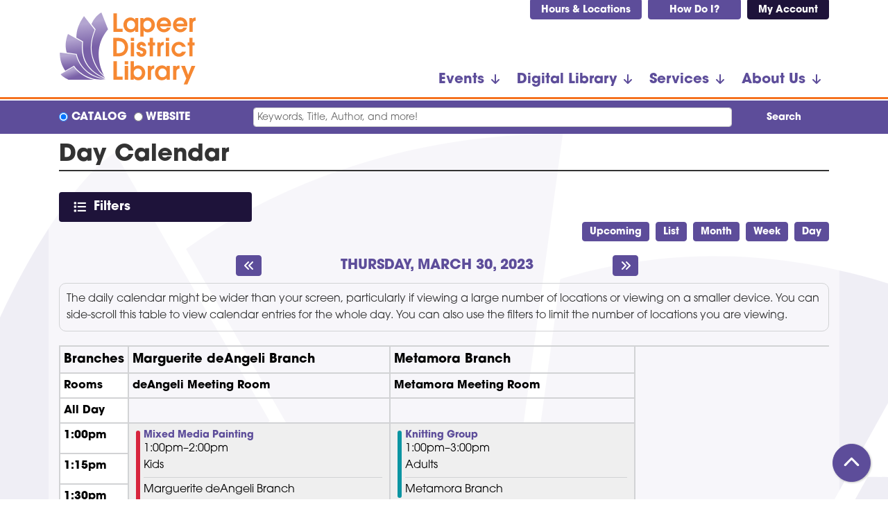

--- FILE ---
content_type: text/html; charset=UTF-8
request_url: https://www.library.lapeer.org/events/day/2023/03/30
body_size: 16496
content:
<!DOCTYPE html>
<html lang="en" dir="ltr" prefix="og: https://ogp.me/ns#">
  <head>
    <meta charset="utf-8" />
<meta name="description" content="Empowering our communities through resources, education, technology, and connection." />
<link rel="canonical" href="https://www.library.lapeer.org/events/day/2023/03/30" />
<link rel="image_src" href="https://www.library.lapeer.org/themes/custom/website_theme/logo.svg" />
<meta property="og:site_name" content="Lapeer District Library" />
<meta property="og:type" content="website" />
<meta property="og:url" content="https://www.library.lapeer.org/events/day/2023/03/30" />
<meta property="og:title" content="Day Calendar | Lapeer District Library" />
<meta property="og:description" content="Empowering our communities through resources, education, technology, and connection." />
<meta property="og:image" content="https://www.library.lapeer.org/themes/custom/website_theme/logo.svg" />
<meta name="twitter:card" content="summary" />
<meta name="twitter:description" content="Empowering our communities through resources, education, technology, and connection." />
<meta name="twitter:title" content="Day Calendar | Lapeer District Library" />
<meta name="twitter:image" content="https://www.library.lapeer.org/themes/custom/website_theme/logo.svg" />
<meta name="Generator" content="Drupal 10 (https://www.drupal.org)" />
<meta name="MobileOptimized" content="width" />
<meta name="HandheldFriendly" content="true" />
<meta name="viewport" content="width=device-width, initial-scale=1.0" />
<link rel="icon" href="/core/misc/favicon.ico" type="image/png" />

    <title>Day Calendar | Lapeer District Library</title>
    <link href="/themes/custom/website_theme/assets/favicon/apple-touch-icon.png" rel="apple-touch-icon" sizes="180x180">
    <link href="/themes/custom/website_theme/assets/favicon/favicon-32x32.png" rel="icon" sizes="32x32" type="image/png">
    <link href="/themes/custom/website_theme/assets/favicon/favicon-16x16.png" rel="icon" sizes="16x16" type="image/png">
    <link href="/themes/custom/website_theme/assets/favicon/site.webmanifest" rel="manifest">
    <link color="#5bbad5" href="/themes/custom/website_theme/assets/favicon/safari-pinned-tab.svg" rel="mask-icon">
    <link href="/themes/custom/website_theme/assets/favicon/favicon.ico" rel="shortcut icon">
    <meta content="#00aba9" name="msapplication-TileColor">
    <meta content="/themes/custom/website_theme/assets/favicon/browserconfig.xml" name="msapplication-config">
    <meta content="#ffffff" name="theme-color">
    <link rel="stylesheet" media="all" href="/core/misc/components/progress.module.css?t71eas" />
<link rel="stylesheet" media="all" href="/core/misc/components/ajax-progress.module.css?t71eas" />
<link rel="stylesheet" media="all" href="/core/modules/system/css/components/align.module.css?t71eas" />
<link rel="stylesheet" media="all" href="/core/modules/system/css/components/fieldgroup.module.css?t71eas" />
<link rel="stylesheet" media="all" href="/core/modules/system/css/components/container-inline.module.css?t71eas" />
<link rel="stylesheet" media="all" href="/core/modules/system/css/components/clearfix.module.css?t71eas" />
<link rel="stylesheet" media="all" href="/core/modules/system/css/components/details.module.css?t71eas" />
<link rel="stylesheet" media="all" href="/core/modules/system/css/components/hidden.module.css?t71eas" />
<link rel="stylesheet" media="all" href="/core/modules/system/css/components/item-list.module.css?t71eas" />
<link rel="stylesheet" media="all" href="/core/modules/system/css/components/js.module.css?t71eas" />
<link rel="stylesheet" media="all" href="/core/modules/system/css/components/nowrap.module.css?t71eas" />
<link rel="stylesheet" media="all" href="/core/modules/system/css/components/position-container.module.css?t71eas" />
<link rel="stylesheet" media="all" href="/core/modules/system/css/components/reset-appearance.module.css?t71eas" />
<link rel="stylesheet" media="all" href="/core/modules/system/css/components/resize.module.css?t71eas" />
<link rel="stylesheet" media="all" href="/core/modules/system/css/components/system-status-counter.css?t71eas" />
<link rel="stylesheet" media="all" href="/core/modules/system/css/components/system-status-report-counters.css?t71eas" />
<link rel="stylesheet" media="all" href="/core/modules/system/css/components/system-status-report-general-info.css?t71eas" />
<link rel="stylesheet" media="all" href="/core/modules/system/css/components/tablesort.module.css?t71eas" />
<link rel="stylesheet" media="all" href="/modules/custom/library_calendar/lc_calendar_theme/css/base.css?t71eas" />
<link rel="stylesheet" media="all" href="/modules/custom/library_calendar/lc_calendar_theme/css/state.css?t71eas" />
<link rel="stylesheet" media="all" href="/modules/custom/library_calendar/lc_calendar_theme/css/components/calendar.css?t71eas" />
<link rel="stylesheet" media="all" href="/modules/custom/library_calendar/lc_calendar_theme/css/components/date-icon.css?t71eas" />
<link rel="stylesheet" media="all" href="/modules/custom/library_calendar/lc_calendar_theme/css/components/events.css?t71eas" />
<link rel="stylesheet" media="all" href="/modules/custom/library_calendar/lc_calendar_theme/css/components/event-card.css?t71eas" />
<link rel="stylesheet" media="all" href="/modules/custom/library_calendar/lc_calendar_theme/css/components/calendar-day.css?t71eas" />
<link rel="stylesheet" media="all" href="/modules/custom/library_calendar/lc_calendar_theme/css/components/form.css?t71eas" />
<link rel="stylesheet" media="all" href="/modules/custom/library_calendar/lc_calendar_theme/css/components/filters.css?t71eas" />
<link rel="stylesheet" media="all" href="/modules/custom/library_calendar/lc_calendar_theme/css/components/menu-tasks.css?t71eas" />
<link rel="stylesheet" media="all" href="/modules/custom/library_calendar/lc_core/css/extra_field.css?t71eas" />
<link rel="stylesheet" media="all" href="/themes/custom/calendar_theme/node_modules/%40fortawesome/fontawesome-free/css/all.min.css?t71eas" />
<link rel="stylesheet" media="all" href="/themes/custom/website_theme/css/style?t71eas" />

    
  </head>
  <body class="path-events path-not-content no-js">
        <a href="#main-content" class="visually-hidden focusable skip-link">
      Skip to main content
    </a>
    
      <div class="dialog-off-canvas-main-canvas" data-off-canvas-main-canvas>
    
<header class="header">
      <div class="position-relative">
      <div class="container">
        <div class="row">
                      <div class="col-12 col-lg-3 branding-col">
                <div>
    
<div id="block-website-theme-branding" class="block block-system block-system-branding-block position-relative">
  
    
        
              
    <a class="site-logo" href="/" rel="home">
      <img src="/themes/custom/website_theme/logo.svg" alt="Homepage of Lapeer District Library" fetchpriority="high">
    </a>
  </div>

  </div>

            </div>
          
                      <div class="col-12 col-lg-9 header-content-col">
                <div class="header-content-container">
    
<div id="block-headerbuttons" class="block block-block-content block-block-contentb5ca7c1a-26b7-4648-b798-767f882b1bf8 position-relative">
  
    
      

            <div class="field-container"><ul class="list-inline">
  <li class="list-inline-item">
    <a class="btn btn-primary btn-sm btn-header px-4" href="/about/locations">
      Hours &amp; Locations
    </a>
  </li>
  <li class="list-inline-item">
    <a class="btn btn-primary btn-sm btn-header px-5" href="/how-do-i">
      How Do I?
    </a>
  </li>
  <li class="list-inline-item">
    <a class="btn btn-primary-inverted btn-sm btn-header px-4" href="https://ldl.bibliocommons.com/">
      My Account
    </a>
  </li>
</ul></div>
      
  </div>

  </div>

                <div>
    

<div class="navbar-container">
  <nav id="block-website-theme-main-menu" class="navbar navbar-expand-lg" role="navigation" aria-labelledby="block-website-theme-main-menu-menu">
                      
    <h2 class="visually-hidden" id="block-website-theme-main-menu-menu">Main navigation</h2>
    

    <button class="navbar-toggler" type="button" data-toggle="collapse"
        data-target="#navbarSupportedContent"
        aria-controls="navbarSupportedContent" aria-expanded="false"
        aria-label="Toggle navigation">
      <i class="fas fa-bars"></i>

      <span class="visually-hidden">
        Toggle Navigation      </span>
    </button>

    <div class="collapse navbar-collapse" id="navbarSupportedContent">
              


  
            <ul class="nav navbar-nav" role="menu">
    
          
                    
      
      <li class="nav-item dropdown" role="none">
        
        
                          
        <span class="nav-link nav-level-0 has-children" data-nav-level="0" role="menuitem" aria-expanded="false" aria-haspopup="true" aria-controls="dropdown-events" data-dropdown="dropdown-events" tabindex="0">Events</span>

                  <button class="btn d-lg-none" type="button">
            <i class="fas fa-chevron-down" role="presentation"></i>
            <span class="visually-hidden">Open Menu</span>
          </button>

            
      
          <div class="mega-menu-container">
          <ul class="dropdown-menu" id="dropdown-events" role="menu">
    
          
      
                    
      <li class="nav-item menu-icon menu-icon-view-all-events" role="none">
        
        
        
        <a href="/events/upcoming" class="menu-icon menu-icon-view-all-events nav-link nav-level-1" data-nav-level="1" role="menuitem" data-drupal-link-system-path="events/upcoming">View All Events</a>

              </li>
          
                    
      
      <li class="nav-item dropdown" role="none">
        
        
                          
        <span class="nav-link nav-level-1 has-children" data-nav-level="1" role="menuitem" aria-expanded="false" aria-haspopup="true" aria-controls="dropdown-by-age" data-dropdown="dropdown-by-age" tabindex="0">By Age</span>

                  <button class="btn d-lg-none" type="button">
            <i class="fas fa-chevron-down" role="presentation"></i>
            <span class="visually-hidden">Open Menu</span>
          </button>

            
      
          <ul class="dropdown-menu" id="dropdown-by-age" role="menu">
    
          
      
      
      <li class="nav-item" role="none">
        
        
        
        <a href="/events/month?keywords=&amp;age_group%5B75%5D=75&amp;age_group%5B74%5D=74&amp;age_group%5B94%5D=94&amp;form_id=lc_calendar_upcoming_form" class="nav-link nav-level-2" data-nav-level="2" role="menuitem" data-drupal-link-query="{&quot;age_group&quot;:{&quot;75&quot;:&quot;75&quot;,&quot;74&quot;:&quot;74&quot;,&quot;94&quot;:&quot;94&quot;},&quot;form_id&quot;:&quot;lc_calendar_upcoming_form&quot;,&quot;keywords&quot;:&quot;&quot;}" data-drupal-link-system-path="events/month">Kids</a>

              </li>
          
      
      
      <li class="nav-item" role="none">
        
        
        
        <a href="/events/month?keywords=&amp;age_group%5B76%5D=76&amp;form_id=lc_calendar_upcoming_form" class="nav-link nav-level-2" data-nav-level="2" role="menuitem" data-drupal-link-query="{&quot;age_group&quot;:{&quot;76&quot;:&quot;76&quot;},&quot;form_id&quot;:&quot;lc_calendar_upcoming_form&quot;,&quot;keywords&quot;:&quot;&quot;}" data-drupal-link-system-path="events/month">Teens</a>

              </li>
          
      
      
      <li class="nav-item" role="none">
        
        
        
        <a href="/events/month?keywords=&amp;age_group%5B77%5D=77&amp;form_id=lc_calendar_upcoming_form" class="nav-link nav-level-2" data-nav-level="2" role="menuitem" data-drupal-link-query="{&quot;age_group&quot;:{&quot;77&quot;:&quot;77&quot;},&quot;form_id&quot;:&quot;lc_calendar_upcoming_form&quot;,&quot;keywords&quot;:&quot;&quot;}" data-drupal-link-system-path="events/month">Adults</a>

              </li>
        </ul>

      
              </li>
          
                    
      
      <li class="nav-item dropdown" role="none">
        
        
                          
        <span class="nav-link nav-level-1 has-children" data-nav-level="1" role="menuitem" aria-expanded="false" aria-haspopup="true" aria-controls="dropdown-featured" data-dropdown="dropdown-featured" tabindex="0">Featured</span>

                  <button class="btn d-lg-none" type="button">
            <i class="fas fa-chevron-down" role="presentation"></i>
            <span class="visually-hidden">Open Menu</span>
          </button>

            
      
          <ul class="dropdown-menu" id="dropdown-featured" role="menu">
    
          
      
      
      <li class="nav-item" role="none">
        
        
        
        <a href="/events/storytimes" class="nav-link nav-level-2" data-nav-level="2" role="menuitem" data-drupal-link-system-path="node/239">Storytimes</a>

              </li>
          
      
      
      <li class="nav-item" role="none">
        
        
        
        <a href="/events/book-clubs" class="nav-link nav-level-2" data-nav-level="2" role="menuitem" data-drupal-link-system-path="node/240">Book Clubs</a>

              </li>
          
      
      
      <li class="nav-item" role="none">
        
        
        
        <a href="https://www.library.lapeer.org/events/upcoming?program_types%5B288%5D=288" class="nav-link nav-level-2" data-nav-level="2" role="menuitem">Summer Library Program </a>

              </li>
        </ul>

      
              </li>
        </ul>

          </div>
      
              </li>
          
                    
      
      <li class="nav-item dropdown" role="none">
        
        
                          
        <span class="nav-link nav-level-0 has-children" data-nav-level="0" role="menuitem" aria-expanded="false" aria-haspopup="true" aria-controls="dropdown-digital-library" data-dropdown="dropdown-digital-library" tabindex="0">Digital Library</span>

                  <button class="btn d-lg-none" type="button">
            <i class="fas fa-chevron-down" role="presentation"></i>
            <span class="visually-hidden">Open Menu</span>
          </button>

            
      
          <div class="mega-menu-container">
          <ul class="dropdown-menu" id="dropdown-digital-library" role="menu">
    
          
      
                    
      <li class="nav-item menu-icon menu-icon-view-all-resources" role="none">
        
        
        
        <a href="/digital-library" class="menu-icon menu-icon-view-all-resources nav-link nav-level-1" data-nav-level="1" role="menuitem" data-drupal-link-system-path="digital-library">View All Resources</a>

              </li>
          
                    
      
      <li class="nav-item dropdown" role="none">
        
        
                          
        <span class="nav-link nav-level-1 has-children" data-nav-level="1" role="menuitem" aria-expanded="false" aria-haspopup="true" aria-controls="dropdown-online-media" data-dropdown="dropdown-online-media" tabindex="0">Online Media</span>

                  <button class="btn d-lg-none" type="button">
            <i class="fas fa-chevron-down" role="presentation"></i>
            <span class="visually-hidden">Open Menu</span>
          </button>

            
      
          <ul class="dropdown-menu" id="dropdown-online-media" role="menu">
    
          
      
      
      <li class="nav-item" role="none">
        
        
        
        <a href="https://libbyapp.com/library/mmlc" class="nav-link nav-level-2" data-nav-level="2" role="menuitem">Libby</a>

              </li>
          
      
      
      <li class="nav-item" role="none">
        
        
        
        <a href="https://www.hoopladigital.com/" class="nav-link nav-level-2" data-nav-level="2" role="menuitem">hoopla</a>

              </li>
          
      
      
      <li class="nav-item" role="none">
        
        
        
        <a href="https://www.kanopy.com/en/lapeer/" class="nav-link nav-level-2" data-nav-level="2" role="menuitem">Kanopy</a>

              </li>
          
      
      
      <li class="nav-item" role="none">
        
        
        
        <a href="https://www.library.lapeer.org/digital-materials-overview" class="nav-link nav-level-2" data-nav-level="2" role="menuitem">Digital Materials Overview</a>

              </li>
        </ul>

      
              </li>
          
                    
      
      <li class="nav-item dropdown" role="none">
        
        
                          
        <span class="nav-link nav-level-1 has-children" data-nav-level="1" role="menuitem" aria-expanded="false" aria-haspopup="true" aria-controls="dropdown-online-research" data-dropdown="dropdown-online-research" tabindex="0">Online Research</span>

                  <button class="btn d-lg-none" type="button">
            <i class="fas fa-chevron-down" role="presentation"></i>
            <span class="visually-hidden">Open Menu</span>
          </button>

            
      
          <ul class="dropdown-menu" id="dropdown-online-research" role="menu">
    
          
      
      
      <li class="nav-item" role="none">
        
        
        
        <a href="/digital-library?field_db_type_target_id%5B138%5D=138" class="nav-link nav-level-2" data-nav-level="2" role="menuitem" data-drupal-link-query="{&quot;field_db_type_target_id&quot;:{&quot;138&quot;:&quot;138&quot;}}" data-drupal-link-system-path="digital-library">Business</a>

              </li>
          
      
      
      <li class="nav-item" role="none">
        
        
        
        <a href="/digital-library?field_db_type_target_id%5B140%5D=140" class="nav-link nav-level-2" data-nav-level="2" role="menuitem" data-drupal-link-query="{&quot;field_db_type_target_id&quot;:{&quot;140&quot;:&quot;140&quot;}}" data-drupal-link-system-path="digital-library">Genealogy</a>

              </li>
          
      
      
      <li class="nav-item" role="none">
        
        
        
        <a href="/digital-library?field_db_type_target_id%5B141%5D=141" class="nav-link nav-level-2" data-nav-level="2" role="menuitem" data-drupal-link-query="{&quot;field_db_type_target_id&quot;:{&quot;141&quot;:&quot;141&quot;}}" data-drupal-link-system-path="digital-library">Health</a>

              </li>
          
      
      
      <li class="nav-item" role="none">
        
        
        
        <a href="/digital-library?field_db_type_target_id%5B142%5D=142" class="nav-link nav-level-2" data-nav-level="2" role="menuitem" data-drupal-link-query="{&quot;field_db_type_target_id&quot;:{&quot;142&quot;:&quot;142&quot;}}" data-drupal-link-system-path="digital-library">Homework Help</a>

              </li>
          
      
      
      <li class="nav-item" role="none">
        
        
        
        <a href="/digital-library?field_db_type_target_id%5B147%5D=147" class="nav-link nav-level-2" data-nav-level="2" role="menuitem" data-drupal-link-query="{&quot;field_db_type_target_id&quot;:{&quot;147&quot;:&quot;147&quot;}}" data-drupal-link-system-path="digital-library">Legal</a>

              </li>
        </ul>

      
              </li>
          
                    
      
      <li class="nav-item dropdown" role="none">
        
        
                          
        <span class="nav-link nav-level-1 has-children" data-nav-level="1" role="menuitem" aria-expanded="false" aria-haspopup="true" aria-controls="dropdown-online-learning-" data-dropdown="dropdown-online-learning-" tabindex="0">Online Learning </span>

                  <button class="btn d-lg-none" type="button">
            <i class="fas fa-chevron-down" role="presentation"></i>
            <span class="visually-hidden">Open Menu</span>
          </button>

            
      
          <ul class="dropdown-menu" id="dropdown-online-learning-" role="menu">
    
          
      
      
      <li class="nav-item" role="none">
        
        
        
        <a href="/digital-library?field_db_type_target_id%5B144%5D=144" class="nav-link nav-level-2" data-nav-level="2" role="menuitem" data-drupal-link-query="{&quot;field_db_type_target_id&quot;:{&quot;144&quot;:&quot;144&quot;}}" data-drupal-link-system-path="digital-library">Job &amp; Career Skills</a>

              </li>
          
      
      
      <li class="nav-item" role="none">
        
        
        
        <a href="https://mmlc.overdrive.com/mmlc-lapeer/content/extras/artistworks" class="nav-link nav-level-2" data-nav-level="2" role="menuitem">ArtistWorks</a>

              </li>
          
      
      
      <li class="nav-item" role="none">
        
        
        
        <a href="https://my.nicheacademy.com/lapeer" class="nav-link nav-level-2" data-nav-level="2" role="menuitem">Lapeer District Library Academy</a>

              </li>
        </ul>

      
              </li>
        </ul>

          </div>
      
              </li>
          
                    
      
      <li class="nav-item dropdown" role="none">
        
        
                          
        <span class="nav-link nav-level-0 has-children" data-nav-level="0" role="menuitem" aria-expanded="false" aria-haspopup="true" aria-controls="dropdown-services" data-dropdown="dropdown-services" tabindex="0">Services</span>

                  <button class="btn d-lg-none" type="button">
            <i class="fas fa-chevron-down" role="presentation"></i>
            <span class="visually-hidden">Open Menu</span>
          </button>

            
      
          <div class="mega-menu-container">
          <ul class="dropdown-menu" id="dropdown-services" role="menu">
    
          
      
                    
      <li class="nav-item menu-icon menu-icon-view-all-services" role="none">
        
        
        
        <a href="/services" class="menu-icon menu-icon-view-all-services nav-link nav-level-1" data-nav-level="1" role="menuitem" data-drupal-link-system-path="node/245">View All Services</a>

              </li>
          
                    
      
      <li class="nav-item dropdown" role="none">
        
        
                          
        <span class="nav-link nav-level-1 has-children" data-nav-level="1" role="menuitem" aria-expanded="false" aria-haspopup="true" aria-controls="dropdown-browse-borrow" data-dropdown="dropdown-browse-borrow" tabindex="0">Browse &amp; Borrow</span>

                  <button class="btn d-lg-none" type="button">
            <i class="fas fa-chevron-down" role="presentation"></i>
            <span class="visually-hidden">Open Menu</span>
          </button>

            
      
          <ul class="dropdown-menu" id="dropdown-browse-borrow" role="menu">
    
          
      
      
      <li class="nav-item" role="none">
        
        
        
        <a href="https://vlc.ent.sirsi.net/client/en_US/ldl/?dt=list" class="nav-link nav-level-2" data-nav-level="2" role="menuitem">Catalog</a>

              </li>
          
      
      
      <li class="nav-item" role="none">
        
        
        
        <a href="https://mel.org/welcome" class="nav-link nav-level-2" data-nav-level="2" role="menuitem">MeL (Michigan eLibrary)</a>

              </li>
          
      
      
      <li class="nav-item" role="none">
        
        
        
        <a href="/services/get-a-card" class="nav-link nav-level-2" data-nav-level="2" role="menuitem" data-drupal-link-system-path="node/246">Get a Library Card</a>

              </li>
          
      
      
      <li class="nav-item" role="none">
        
        
        
        <a href="/services/borrowing-guidelines" class="nav-link nav-level-2" data-nav-level="2" role="menuitem" data-drupal-link-system-path="node/247">Borrowing Guidelines</a>

              </li>
          
      
      
      <li class="nav-item" role="none">
        
        
        
        <a href="/services/what-to-read" class="nav-link nav-level-2" data-nav-level="2" role="menuitem" data-drupal-link-system-path="node/248">What to Read</a>

              </li>
          
      
      
      <li class="nav-item" role="none">
        
        
        
        <a href="https://www.library.lapeer.org/form/book-bundles" class="nav-link nav-level-2" data-nav-level="2" role="menuitem">Book Bundle Form</a>

              </li>
          
      
      
      <li class="nav-item" role="none">
        
        
        
        <a href="/services/check-it-out" class="nav-link nav-level-2" data-nav-level="2" role="menuitem" data-drupal-link-system-path="services/check-it-out">Check It Out</a>

              </li>
          
      
      
      <li class="nav-item" role="none">
        
        
        
        <a href="/services/library-of-things" class="nav-link nav-level-2" data-nav-level="2" role="menuitem" data-drupal-link-system-path="node/249">Library of Things</a>

              </li>
          
      
      
      <li class="nav-item" role="none">
        
        
        
        <a href="https://www.library.lapeer.org/services" class="nav-link nav-level-2" data-nav-level="2" role="menuitem">Mobile App</a>

              </li>
        </ul>

      
              </li>
          
                    
      
      <li class="nav-item dropdown" role="none">
        
        
                          
        <span class="nav-link nav-level-1 has-children" data-nav-level="1" role="menuitem" aria-expanded="false" aria-haspopup="true" aria-controls="dropdown-additional" data-dropdown="dropdown-additional" tabindex="0">Additional</span>

                  <button class="btn d-lg-none" type="button">
            <i class="fas fa-chevron-down" role="presentation"></i>
            <span class="visually-hidden">Open Menu</span>
          </button>

            
      
          <ul class="dropdown-menu" id="dropdown-additional" role="menu">
    
          
      
      
      <li class="nav-item" role="none">
        
        
        
        <a href="/services/request-room" class="nav-link nav-level-2" data-nav-level="2" role="menuitem" data-drupal-link-system-path="node/251">Request a Meeting Room</a>

              </li>
          
      
      
      <li class="nav-item" role="none">
        
        
        
        <a href="/services/technology-help" class="nav-link nav-level-2" data-nav-level="2" role="menuitem" data-drupal-link-system-path="node/252">Technology Help</a>

              </li>
          
      
      
      <li class="nav-item" role="none">
        
        
        
        <a href="/services/print-fax-copy" class="nav-link nav-level-2" data-nav-level="2" role="menuitem" data-drupal-link-system-path="node/253">Print, Fax &amp; Copy</a>

              </li>
          
      
      
      <li class="nav-item" role="none">
        
        
        
        <a href="/community-resources" class="nav-link nav-level-2" data-nav-level="2" role="menuitem" data-drupal-link-system-path="community-resources">Community Resources</a>

              </li>
          
      
      
      <li class="nav-item" role="none">
        
        
        
        <a href="https://miactivitypass.org/" class="nav-link nav-level-2" data-nav-level="2" role="menuitem">Michigan Activity Pass</a>

              </li>
        </ul>

      
              </li>
          
                    
      
      <li class="nav-item dropdown" role="none">
        
        
                          
        <span class="nav-link nav-level-1 has-children" data-nav-level="1" role="menuitem" aria-expanded="false" aria-haspopup="true" aria-controls="dropdown-local-history-genealogy" data-dropdown="dropdown-local-history-genealogy" tabindex="0">Local History &amp; Genealogy</span>

                  <button class="btn d-lg-none" type="button">
            <i class="fas fa-chevron-down" role="presentation"></i>
            <span class="visually-hidden">Open Menu</span>
          </button>

            
      
          <ul class="dropdown-menu" id="dropdown-local-history-genealogy" role="menu">
    
          
      
      
      <li class="nav-item" role="none">
        
        
        
        <a href="https://www.ancestrylibrary.com/" class="nav-link nav-level-2" data-nav-level="2" role="menuitem">Ancestry Library Edition</a>

              </li>
          
      
      
      <li class="nav-item" role="none">
        
        
        
        <a href="/services/genealogy" class="nav-link nav-level-2" data-nav-level="2" role="menuitem" data-drupal-link-system-path="node/256">Genealogy Research</a>

              </li>
          
      
      
      <li class="nav-item" role="none">
        
        
        
        <a href="/services/lapeer-history" class="nav-link nav-level-2" data-nav-level="2" role="menuitem" data-drupal-link-system-path="node/265">Lapeer County History</a>

              </li>
          
      
      
      <li class="nav-item" role="none">
        
        
        
        <a href="/services/lapeer-history/deangeli-archive" class="nav-link nav-level-2" data-nav-level="2" role="menuitem" data-drupal-link-system-path="node/266">Marguerite de Angeli Archive</a>

              </li>
          
      
      
      <li class="nav-item" role="none">
        
        
        
        <a href="/services/lapeer-history/oakdale" class="nav-link nav-level-2" data-nav-level="2" role="menuitem" data-drupal-link-system-path="node/279">History of the Lapeer State Home (Oakdale)</a>

              </li>
          
      
      
      <li class="nav-item" role="none">
        
        
        
        <a href="https://www.library.lapeer.org/form/obituary-request-form" class="nav-link nav-level-2" data-nav-level="2" role="menuitem">Obituary Request form</a>

              </li>
        </ul>

      
              </li>
          
                    
      
      <li class="nav-item dropdown" role="none">
        
        
                          
        <span class="nav-link nav-level-1 has-children" data-nav-level="1" role="menuitem" aria-expanded="false" aria-haspopup="true" aria-controls="dropdown-departments" data-dropdown="dropdown-departments" tabindex="0">Departments</span>

                  <button class="btn d-lg-none" type="button">
            <i class="fas fa-chevron-down" role="presentation"></i>
            <span class="visually-hidden">Open Menu</span>
          </button>

            
      
          <ul class="dropdown-menu" id="dropdown-departments" role="menu">
    
          
      
      
      <li class="nav-item" role="none">
        
        
        
        <a href="/services/kids" class="nav-link nav-level-2" data-nav-level="2" role="menuitem" data-drupal-link-system-path="node/280">Kids</a>

              </li>
          
      
      
      <li class="nav-item" role="none">
        
        
        
        <a href="/services/teens" class="nav-link nav-level-2" data-nav-level="2" role="menuitem" data-drupal-link-system-path="node/289">Teens</a>

              </li>
          
      
      
      <li class="nav-item" role="none">
        
        
        
        <a href="/services/adults" class="nav-link nav-level-2" data-nav-level="2" role="menuitem" data-drupal-link-system-path="node/290">Adults</a>

              </li>
        </ul>

      
              </li>
        </ul>

          </div>
      
              </li>
          
                    
      
      <li class="nav-item dropdown" role="none">
        
        
                          
        <span class="nav-link nav-level-0 has-children" data-nav-level="0" role="menuitem" aria-expanded="false" aria-haspopup="true" aria-controls="dropdown-about-us" data-dropdown="dropdown-about-us" tabindex="0">About Us</span>

                  <button class="btn d-lg-none" type="button">
            <i class="fas fa-chevron-down" role="presentation"></i>
            <span class="visually-hidden">Open Menu</span>
          </button>

            
      
          <div class="mega-menu-container">
          <ul class="dropdown-menu" id="dropdown-about-us" role="menu">
    
          
      
                    
      <li class="nav-item menu-icon menu-icon-contact-us" role="none">
        
        
        
        <a href="/about/contact" class="menu-icon menu-icon-contact-us nav-link nav-level-1" data-nav-level="1" role="menuitem" data-drupal-link-system-path="node/291">Contact Us</a>

              </li>
          
                    
      
      <li class="nav-item dropdown" role="none">
        
        
                          
        <span class="nav-link nav-level-1 has-children" data-nav-level="1" role="menuitem" aria-expanded="false" aria-haspopup="true" aria-controls="dropdown-locations-hours" data-dropdown="dropdown-locations-hours" tabindex="0">Locations &amp; Hours</span>

                  <button class="btn d-lg-none" type="button">
            <i class="fas fa-chevron-down" role="presentation"></i>
            <span class="visually-hidden">Open Menu</span>
          </button>

            
      
          <ul class="dropdown-menu" id="dropdown-locations-hours" role="menu">
    
          
      
      
      <li class="nav-item" role="none">
        
        
        
        <a href="/about/locations/deangeli" class="nav-link nav-level-2" data-nav-level="2" role="menuitem" data-drupal-link-system-path="node/293">Marguerite deAngeli Branch</a>

              </li>
          
      
      
      <li class="nav-item" role="none">
        
        
        
        <a href="/about/locations/clifford" class="nav-link nav-level-2" data-nav-level="2" role="menuitem" data-drupal-link-system-path="node/294">Clifford Branch</a>

              </li>
          
      
      
      <li class="nav-item" role="none">
        
        
        
        <a href="/about/locations/columbiaville" class="nav-link nav-level-2" data-nav-level="2" role="menuitem" data-drupal-link-system-path="node/295">Columbiaville Branch</a>

              </li>
          
      
      
      <li class="nav-item" role="none">
        
        
        
        <a href="/about/locations/elba" class="nav-link nav-level-2" data-nav-level="2" role="menuitem" data-drupal-link-system-path="node/296">Elba Branch</a>

              </li>
          
      
      
      <li class="nav-item" role="none">
        
        
        
        <a href="/about/locations/hadley" class="nav-link nav-level-2" data-nav-level="2" role="menuitem" data-drupal-link-system-path="node/297">Hadley Branch</a>

              </li>
          
      
      
      <li class="nav-item" role="none">
        
        
        
        <a href="/about/locations/metamora" class="nav-link nav-level-2" data-nav-level="2" role="menuitem" data-drupal-link-system-path="node/298">Metamora Branch</a>

              </li>
          
      
      
      <li class="nav-item" role="none">
        
        
        
        <a href="/about/locations/otter-lake" class="nav-link nav-level-2" data-nav-level="2" role="menuitem" data-drupal-link-system-path="node/299">Otter Lake Branch</a>

              </li>
        </ul>

      
              </li>
          
                    
      
      <li class="nav-item dropdown" role="none">
        
        
                          
        <span class="nav-link nav-level-1 has-children" data-nav-level="1" role="menuitem" aria-expanded="false" aria-haspopup="true" aria-controls="dropdown-more-info" data-dropdown="dropdown-more-info" tabindex="0">More Info</span>

                  <button class="btn d-lg-none" type="button">
            <i class="fas fa-chevron-down" role="presentation"></i>
            <span class="visually-hidden">Open Menu</span>
          </button>

            
      
          <ul class="dropdown-menu" id="dropdown-more-info" role="menu">
    
          
      
      
      <li class="nav-item" role="none">
        
        
        
        <a href="/about/administration" class="nav-link nav-level-2" data-nav-level="2" role="menuitem" data-drupal-link-system-path="node/300">Library Administration</a>

              </li>
          
      
      
      <li class="nav-item" role="none">
        
        
        
        <a href="/about/board" class="nav-link nav-level-2" data-nav-level="2" role="menuitem" data-drupal-link-system-path="node/301">Library Board</a>

              </li>
          
      
      
      <li class="nav-item" role="none">
        
        
        
        <a href="/about/strategic-plan" class="nav-link nav-level-2" data-nav-level="2" role="menuitem" data-drupal-link-system-path="node/302">Strategic Plan</a>

              </li>
          
      
      
      <li class="nav-item" role="none">
        
        
        
        <a href="/about/employment" class="nav-link nav-level-2" data-nav-level="2" role="menuitem" data-drupal-link-system-path="node/303">Employment</a>

              </li>
          
      
      
      <li class="nav-item" role="none">
        
        
        
        <a href="/policies" class="nav-link nav-level-2" data-nav-level="2" role="menuitem" data-drupal-link-system-path="policies">Policies</a>

              </li>
          
      
      
      <li class="nav-item" role="none">
        
        
        
        <a href="/about/foia" class="nav-link nav-level-2" data-nav-level="2" role="menuitem" data-drupal-link-system-path="node/304">FOIA</a>

              </li>
          
      
      
      <li class="nav-item" role="none">
        
        
        
        <a href="/parents-guide" class="nav-link nav-level-2" data-nav-level="2" role="menuitem" data-drupal-link-system-path="node/18646">Parent&#039;s Guide</a>

              </li>
        </ul>

      
              </li>
          
                    
      
      <li class="nav-item dropdown" role="none">
        
        
                          
        <span class="nav-link nav-level-1 has-children" data-nav-level="1" role="menuitem" aria-expanded="false" aria-haspopup="true" aria-controls="dropdown-support-the-library" data-dropdown="dropdown-support-the-library" tabindex="0">Support the Library</span>

                  <button class="btn d-lg-none" type="button">
            <i class="fas fa-chevron-down" role="presentation"></i>
            <span class="visually-hidden">Open Menu</span>
          </button>

            
      
          <ul class="dropdown-menu" id="dropdown-support-the-library" role="menu">
    
          
      
      
      <li class="nav-item" role="none">
        
        
        
        <a href="/about/ldlnews" class="nav-link nav-level-2" data-nav-level="2" role="menuitem" data-drupal-link-system-path="node/305">LDL News</a>

              </li>
          
      
      
      <li class="nav-item" role="none">
        
        
        
        <a href="/about/volunteering" class="nav-link nav-level-2" data-nav-level="2" role="menuitem" data-drupal-link-system-path="node/306">Volunteering</a>

              </li>
          
      
      
      <li class="nav-item" role="none">
        
        
        
        <a href="/about/donations" class="nav-link nav-level-2" data-nav-level="2" role="menuitem" data-drupal-link-system-path="node/307">Donations</a>

              </li>
          
      
      
      <li class="nav-item" role="none">
        
        
        
        <a href="https://www.library.lapeer.org/about/friends/deangeli" class="nav-link nav-level-2" data-nav-level="2" role="menuitem">Friends of the Library</a>

              </li>
          
      
      
      <li class="nav-item" role="none">
        
        
        
        <a href="/about/value-calculator" class="nav-link nav-level-2" data-nav-level="2" role="menuitem" data-drupal-link-system-path="node/310">Library Value Calculator</a>

              </li>
          
      
      
      <li class="nav-item" role="none">
        
        
        
        <a href="/patron-testimonials" class="nav-link nav-level-2" data-nav-level="2" role="menuitem" data-drupal-link-system-path="node/3218">Patron Testimonials</a>

              </li>
        </ul>

      
              </li>
        </ul>

          </div>
      
              </li>
        </ul>

      


          </div>
  </nav>
</div>

  </div>

            </div>
                  </div>
      </div>
    </div>
  
      <div class="search-region">
        <div>
    
<div id="block-searchblock" class="lm-search-container container">
  <div class="form-row">
    <div class="search-col col-md-3">
      <div class="lm-search-toggle-container">
<div class="form-check">
  <input type="radio" id="catalog-toggle" name="search-switcher"
    class="form-check-input" data-search="lm-search-catalog" checked>
  <label class="form-check-label" for="catalog-toggle">
    Catalog  </label>
</div>
<div class="form-check">
  <input type="radio" id="database-toggle" name="search-switcher"
    class="form-check-input" data-search="lm-search-database">
  <label class="form-check-label" for="database-toggle">
    Website  </label>
</div>
</div>
    </div>
    <div class="search-col col-md-9">
      <div id="lm-search-catalog" class="lm-search-block lm-search-catalog collapse show">
<div id="catalog-search" class="catalog-search">
  <form action="https://ldl.bibliocommons.com/v2/search" method="GET" class="search" target="_blank">
    <input type="hidden" name="searchType" value="smart">

    <div class="form-row">
      <div class="col-10">
                
        <div class="h-100 mb-0 js-form-item form-group js-form-type-textfield form-item- js-form-item- form-no-label">
      <label for="catalog-search-input" class="visually-hidden">Keywords, Title, Author, and more!</label>
        
<input name="query" class="form-control-sm lm-catalog-search-input h-100 mt-0 form-text form-control" placeholder="Keywords, Title, Author, and more!" type="text" id="catalog-search-input" size="60" maxlength="128" />

        </div>

      </div>
      <div class="col-2">
        <button type="submit" class="btn btn-primary btn-sm btn-block">
          Search
        </button>
      </div>
    </div>
  </form>
</div>
</div>
      <div id="lm-search-database" class="lm-search-block lm-search-database collapse">

  <div id="database-search" class="database-search">
    <form class="views-exposed-form" data-drupal-selector="views-exposed-form-search-page" action="/search" method="get" id="views-exposed-form-search-page" accept-charset="UTF-8">
  <div class="js-form-item form-group js-form-type-textfield form-item-keywords js-form-item-keywords">
      <label for="edit-keywords">Keywords</label>
        
<input data-drupal-selector="edit-keywords" type="text" id="edit-keywords" name="keywords" value="" size="30" maxlength="128" class="form-text form-control" />

        </div>
<div data-drupal-selector="edit-actions" class="form-actions js-form-wrapper form-wrapper" id="edit-actions">
<input data-drupal-selector="edit-submit-search" type="submit" id="edit-submit-search" value="Search" class="button js-form-submit form-submit btn-submit button--primary" />
</div>


</form>

  </div>
</div>
    </div>
  </div>
</div>

  </div>

    </div>
  </header>

<div class="content-background">
  <main role="main" class="main-container container">
    <a id="main-content" tabindex="-1"></a>

      <div>
    
<div id="block-website-theme-page-title" class="block block-core block-page-title-block position-relative">
  
    
      
  <h1 class="mb-4">Day Calendar</h1>


  </div>
<div data-drupal-messages-fallback class="hidden"></div>

<div id="block-website-theme-content" class="block block-system block-system-main-block position-relative">
  
    
      <form class="lc-form lc-form--calendar-filters lc-form--has-filters clearfix" data-drupal-selector="lc-calendar-filter-form" action="/events/day/2023/03/30" method="post" id="lc-calendar-filter-form" accept-charset="UTF-8">
  <div class="lc-form__header js-form-wrapper form-wrapper" data-drupal-selector="edit-header" id="edit-header"><a href="#" class="button js-lc-form__toggle--filter lc-form__toggle lc-form__toggle--filter" data-drupal-selector="edit-menu-toggle"><span class="visually-hidden" data-drupal-selector="edit-0">Toggle</span>
Filters</a>
</div>
<div class="collapsed lc-form__filters js-form-wrapper form-wrapper" data-drupal-selector="edit-filters" id="edit-filters"><div class="lc-form__filters-container js-form-wrapper form-wrapper" data-drupal-selector="edit-container" id="edit-container"><div class="js-form-item form-group js-form-type-textfield form-item-keywords js-form-item-keywords">
      <label for="edit-keywords">Keyword Search</label>
        
<input data-drupal-selector="edit-keywords" type="text" id="edit-keywords" name="keywords" value="" size="60" maxlength="128" class="form-text form-control" />

        </div>
<details class="color-coding js-form-wrapper form-wrapper" data-drupal-selector="edit-age-groups" id="edit-age-groups" open="open">
  <summary role="button" aria-controls="edit-age-groups" aria-expanded="true">Age Group</summary>
  
  <fieldset data-drupal-selector="edit-age-groups" id="edit-age-groups--2--wrapper" class="fieldgroup form-composite js-form-item form-item js-form-wrapper form-wrapper">
      <legend>
    <span class="visually-hidden fieldset-legend">Age Group</span>
  </legend>
  <div class="fieldset-wrapper">
            <div id="edit-age-groups--2" class="form-checkboxes"><div id="age-groups-77" data-current="77" data-parent="0" style="--color: #0c95a2;" class="lc-checkbox-wrapper lc-checkbox-wrapper--adults lc-checkbox-wrapper--tid-77 lc-checkbox-wrapper--depth-0 js-form-item form-group js-form-type-checkbox form-item-age-groups-77 js-form-item-age-groups-77 form-check">
        
<input data-drupal-selector="edit-age-groups-77" type="checkbox" id="edit-age-groups-77" name="age_groups[77]" value="77" class="form-checkbox form-check-input" />

        <label for="edit-age-groups-77" class="option form-check-label">Adults</label>
      </div>
<div id="age-groups-75" data-current="75" data-parent="0" style="--color: #d7253d;" class="lc-checkbox-wrapper lc-checkbox-wrapper--kids lc-checkbox-wrapper--tid-75 lc-checkbox-wrapper--depth-0 js-form-item form-group js-form-type-checkbox form-item-age-groups-75 js-form-item-age-groups-75 form-check">
        
<input data-drupal-selector="edit-age-groups-75" type="checkbox" id="edit-age-groups-75" name="age_groups[75]" value="75" class="form-checkbox form-check-input" />

        <label for="edit-age-groups-75" class="option form-check-label">Kids</label>
      </div>
<div id="age-groups-74" data-current="74" data-parent="75" style="--color: #d7253d;" class="lc-checkbox-wrapper lc-checkbox-wrapper--families lc-checkbox-wrapper--tid-74 lc-checkbox-wrapper--depth-1 js-form-item form-group js-form-type-checkbox form-item-age-groups-74 js-form-item-age-groups-74 form-check">
        
<input data-drupal-selector="edit-age-groups-74" type="checkbox" id="edit-age-groups-74" name="age_groups[74]" value="74" class="form-checkbox form-check-input" />

        <label for="edit-age-groups-74" class="option form-check-label">Families</label>
      </div>
<div id="age-groups-94" data-current="94" data-parent="75" style="--color: #f68a33;" class="lc-checkbox-wrapper lc-checkbox-wrapper--tweens lc-checkbox-wrapper--tid-94 lc-checkbox-wrapper--depth-1 js-form-item form-group js-form-type-checkbox form-item-age-groups-94 js-form-item-age-groups-94 form-check">
        
<input data-drupal-selector="edit-age-groups-94" type="checkbox" id="edit-age-groups-94" name="age_groups[94]" value="94" class="form-checkbox form-check-input" />

        <label for="edit-age-groups-94" class="option form-check-label">Tweens</label>
      </div>
<div id="age-groups-76" data-current="76" data-parent="0" style="--color: #44ae69;" class="lc-checkbox-wrapper lc-checkbox-wrapper--teens lc-checkbox-wrapper--tid-76 lc-checkbox-wrapper--depth-0 js-form-item form-group js-form-type-checkbox form-item-age-groups-76 js-form-item-age-groups-76 form-check">
        
<input data-drupal-selector="edit-age-groups-76" type="checkbox" id="edit-age-groups-76" name="age_groups[76]" value="76" class="form-checkbox form-check-input" />

        <label for="edit-age-groups-76" class="option form-check-label">Teens</label>
      </div>
</div>

              </div>
</fieldset>

  
</details>
<details data-drupal-selector="edit-program-types" id="edit-program-types" class="js-form-wrapper form-wrapper">
  <summary role="button" aria-controls="edit-program-types" aria-expanded="false">Program Type</summary>
  
  <fieldset data-drupal-selector="edit-program-types" id="edit-program-types--2--wrapper" class="fieldgroup form-composite js-form-item form-item js-form-wrapper form-wrapper">
      <legend>
    <span class="visually-hidden fieldset-legend">Program Type</span>
  </legend>
  <div class="fieldset-wrapper">
            <div id="edit-program-types--2" class="form-checkboxes"><div id="program-types-65" data-current="65" data-parent="0" style="" class="lc-checkbox-wrapper lc-checkbox-wrapper--arts--crafts lc-checkbox-wrapper--tid-65 lc-checkbox-wrapper--depth-0 js-form-item form-group js-form-type-checkbox form-item-program-types-65 js-form-item-program-types-65 form-check">
        
<input data-drupal-selector="edit-program-types-65" type="checkbox" id="edit-program-types-65" name="program_types[65]" value="65" class="form-checkbox form-check-input" />

        <label for="edit-program-types-65" class="option form-check-label">Arts &amp; Crafts</label>
      </div>
<div id="program-types-309" data-current="309" data-parent="0" style="" class="lc-checkbox-wrapper lc-checkbox-wrapper--author-visit lc-checkbox-wrapper--tid-309 lc-checkbox-wrapper--depth-0 js-form-item form-group js-form-type-checkbox form-item-program-types-309 js-form-item-program-types-309 form-check">
        
<input data-drupal-selector="edit-program-types-309" type="checkbox" id="edit-program-types-309" name="program_types[309]" value="309" class="form-checkbox form-check-input" />

        <label for="edit-program-types-309" class="option form-check-label">Author Visit</label>
      </div>
<div id="program-types-66" data-current="66" data-parent="0" style="" class="lc-checkbox-wrapper lc-checkbox-wrapper--book-club lc-checkbox-wrapper--tid-66 lc-checkbox-wrapper--depth-0 js-form-item form-group js-form-type-checkbox form-item-program-types-66 js-form-item-program-types-66 form-check">
        
<input data-drupal-selector="edit-program-types-66" type="checkbox" id="edit-program-types-66" name="program_types[66]" value="66" class="form-checkbox form-check-input" />

        <label for="edit-program-types-66" class="option form-check-label">Book Club</label>
      </div>
<div id="program-types-107" data-current="107" data-parent="0" style="" class="lc-checkbox-wrapper lc-checkbox-wrapper--book-sale lc-checkbox-wrapper--tid-107 lc-checkbox-wrapper--depth-0 js-form-item form-group js-form-type-checkbox form-item-program-types-107 js-form-item-program-types-107 form-check">
        
<input data-drupal-selector="edit-program-types-107" type="checkbox" id="edit-program-types-107" name="program_types[107]" value="107" class="form-checkbox form-check-input" />

        <label for="edit-program-types-107" class="option form-check-label">Book Sale</label>
      </div>
<div id="program-types-133" data-current="133" data-parent="0" style="" class="lc-checkbox-wrapper lc-checkbox-wrapper--culture--education lc-checkbox-wrapper--tid-133 lc-checkbox-wrapper--depth-0 js-form-item form-group js-form-type-checkbox form-item-program-types-133 js-form-item-program-types-133 form-check">
        
<input data-drupal-selector="edit-program-types-133" type="checkbox" id="edit-program-types-133" name="program_types[133]" value="133" class="form-checkbox form-check-input" />

        <label for="edit-program-types-133" class="option form-check-label">Culture &amp; Education</label>
      </div>
<div id="program-types-134" data-current="134" data-parent="0" style="" class="lc-checkbox-wrapper lc-checkbox-wrapper--early-literacy lc-checkbox-wrapper--tid-134 lc-checkbox-wrapper--depth-0 js-form-item form-group js-form-type-checkbox form-item-program-types-134 js-form-item-program-types-134 form-check">
        
<input data-drupal-selector="edit-program-types-134" type="checkbox" id="edit-program-types-134" name="program_types[134]" value="134" class="form-checkbox form-check-input" />

        <label for="edit-program-types-134" class="option form-check-label">Early Literacy</label>
      </div>
<div id="program-types-132" data-current="132" data-parent="0" style="" class="lc-checkbox-wrapper lc-checkbox-wrapper--family-friendly lc-checkbox-wrapper--tid-132 lc-checkbox-wrapper--depth-0 js-form-item form-group js-form-type-checkbox form-item-program-types-132 js-form-item-program-types-132 form-check">
        
<input data-drupal-selector="edit-program-types-132" type="checkbox" id="edit-program-types-132" name="program_types[132]" value="132" class="form-checkbox form-check-input" />

        <label for="edit-program-types-132" class="option form-check-label">Family Friendly</label>
      </div>
<div id="program-types-106" data-current="106" data-parent="0" style="" class="lc-checkbox-wrapper lc-checkbox-wrapper--family-literacy-center lc-checkbox-wrapper--tid-106 lc-checkbox-wrapper--depth-0 js-form-item form-group js-form-type-checkbox form-item-program-types-106 js-form-item-program-types-106 form-check">
        
<input data-drupal-selector="edit-program-types-106" type="checkbox" id="edit-program-types-106" name="program_types[106]" value="106" class="form-checkbox form-check-input" />

        <label for="edit-program-types-106" class="option form-check-label">Family Literacy Center</label>
      </div>
<div id="program-types-263" data-current="263" data-parent="0" style="" class="lc-checkbox-wrapper lc-checkbox-wrapper--friends-of-the-library lc-checkbox-wrapper--tid-263 lc-checkbox-wrapper--depth-0 js-form-item form-group js-form-type-checkbox form-item-program-types-263 js-form-item-program-types-263 form-check">
        
<input data-drupal-selector="edit-program-types-263" type="checkbox" id="edit-program-types-263" name="program_types[263]" value="263" class="form-checkbox form-check-input" />

        <label for="edit-program-types-263" class="option form-check-label">Friends of the Library</label>
      </div>
<div id="program-types-99" data-current="99" data-parent="0" style="" class="lc-checkbox-wrapper lc-checkbox-wrapper--gaming lc-checkbox-wrapper--tid-99 lc-checkbox-wrapper--depth-0 js-form-item form-group js-form-type-checkbox form-item-program-types-99 js-form-item-program-types-99 form-check">
        
<input data-drupal-selector="edit-program-types-99" type="checkbox" id="edit-program-types-99" name="program_types[99]" value="99" class="form-checkbox form-check-input" />

        <label for="edit-program-types-99" class="option form-check-label">Gaming</label>
      </div>
<div id="program-types-197" data-current="197" data-parent="0" style="" class="lc-checkbox-wrapper lc-checkbox-wrapper--genealogy lc-checkbox-wrapper--tid-197 lc-checkbox-wrapper--depth-0 js-form-item form-group js-form-type-checkbox form-item-program-types-197 js-form-item-program-types-197 form-check">
        
<input data-drupal-selector="edit-program-types-197" type="checkbox" id="edit-program-types-197" name="program_types[197]" value="197" class="form-checkbox form-check-input" />

        <label for="edit-program-types-197" class="option form-check-label">Genealogy</label>
      </div>
<div id="program-types-67" data-current="67" data-parent="0" style="" class="lc-checkbox-wrapper lc-checkbox-wrapper--health--wellness lc-checkbox-wrapper--tid-67 lc-checkbox-wrapper--depth-0 js-form-item form-group js-form-type-checkbox form-item-program-types-67 js-form-item-program-types-67 form-check">
        
<input data-drupal-selector="edit-program-types-67" type="checkbox" id="edit-program-types-67" name="program_types[67]" value="67" class="form-checkbox form-check-input" />

        <label for="edit-program-types-67" class="option form-check-label">Health &amp; Wellness</label>
      </div>
<div id="program-types-290" data-current="290" data-parent="0" style="" class="lc-checkbox-wrapper lc-checkbox-wrapper--history lc-checkbox-wrapper--tid-290 lc-checkbox-wrapper--depth-0 js-form-item form-group js-form-type-checkbox form-item-program-types-290 js-form-item-program-types-290 form-check">
        
<input data-drupal-selector="edit-program-types-290" type="checkbox" id="edit-program-types-290" name="program_types[290]" value="290" class="form-checkbox form-check-input" />

        <label for="edit-program-types-290" class="option form-check-label">History</label>
      </div>
<div id="program-types-119" data-current="119" data-parent="0" style="" class="lc-checkbox-wrapper lc-checkbox-wrapper--library-board lc-checkbox-wrapper--tid-119 lc-checkbox-wrapper--depth-0 js-form-item form-group js-form-type-checkbox form-item-program-types-119 js-form-item-program-types-119 form-check">
        
<input data-drupal-selector="edit-program-types-119" type="checkbox" id="edit-program-types-119" name="program_types[119]" value="119" class="form-checkbox form-check-input" />

        <label for="edit-program-types-119" class="option form-check-label">Library Board</label>
      </div>
<div id="program-types-317" data-current="317" data-parent="0" style="" class="lc-checkbox-wrapper lc-checkbox-wrapper--michigan lc-checkbox-wrapper--tid-317 lc-checkbox-wrapper--depth-0 js-form-item form-group js-form-type-checkbox form-item-program-types-317 js-form-item-program-types-317 form-check">
        
<input data-drupal-selector="edit-program-types-317" type="checkbox" id="edit-program-types-317" name="program_types[317]" value="317" class="form-checkbox form-check-input" />

        <label for="edit-program-types-317" class="option form-check-label">Michigan</label>
      </div>
<div id="program-types-68" data-current="68" data-parent="0" style="" class="lc-checkbox-wrapper lc-checkbox-wrapper--movie lc-checkbox-wrapper--tid-68 lc-checkbox-wrapper--depth-0 js-form-item form-group js-form-type-checkbox form-item-program-types-68 js-form-item-program-types-68 form-check">
        
<input data-drupal-selector="edit-program-types-68" type="checkbox" id="edit-program-types-68" name="program_types[68]" value="68" class="form-checkbox form-check-input" />

        <label for="edit-program-types-68" class="option form-check-label">Movie</label>
      </div>
<div id="program-types-289" data-current="289" data-parent="0" style="" class="lc-checkbox-wrapper lc-checkbox-wrapper--nature lc-checkbox-wrapper--tid-289 lc-checkbox-wrapper--depth-0 js-form-item form-group js-form-type-checkbox form-item-program-types-289 js-form-item-program-types-289 form-check">
        
<input data-drupal-selector="edit-program-types-289" type="checkbox" id="edit-program-types-289" name="program_types[289]" value="289" class="form-checkbox form-check-input" />

        <label for="edit-program-types-289" class="option form-check-label">Nature</label>
      </div>
<div id="program-types-118" data-current="118" data-parent="0" style="" class="lc-checkbox-wrapper lc-checkbox-wrapper--oakdale lc-checkbox-wrapper--tid-118 lc-checkbox-wrapper--depth-0 js-form-item form-group js-form-type-checkbox form-item-program-types-118 js-form-item-program-types-118 form-check">
        
<input data-drupal-selector="edit-program-types-118" type="checkbox" id="edit-program-types-118" name="program_types[118]" value="118" class="form-checkbox form-check-input" />

        <label for="edit-program-types-118" class="option form-check-label">Oakdale</label>
      </div>
<div id="program-types-70" data-current="70" data-parent="0" style="" class="lc-checkbox-wrapper lc-checkbox-wrapper--storytime lc-checkbox-wrapper--tid-70 lc-checkbox-wrapper--depth-0 js-form-item form-group js-form-type-checkbox form-item-program-types-70 js-form-item-program-types-70 form-check">
        
<input data-drupal-selector="edit-program-types-70" type="checkbox" id="edit-program-types-70" name="program_types[70]" value="70" class="form-checkbox form-check-input" />

        <label for="edit-program-types-70" class="option form-check-label">Storytime</label>
      </div>
<div id="program-types-288" data-current="288" data-parent="0" style="" class="lc-checkbox-wrapper lc-checkbox-wrapper--summer-reading-program lc-checkbox-wrapper--tid-288 lc-checkbox-wrapper--depth-0 js-form-item form-group js-form-type-checkbox form-item-program-types-288 js-form-item-program-types-288 form-check">
        
<input data-drupal-selector="edit-program-types-288" type="checkbox" id="edit-program-types-288" name="program_types[288]" value="288" class="form-checkbox form-check-input" />

        <label for="edit-program-types-288" class="option form-check-label">Summer Reading Program</label>
      </div>
<div id="program-types-256" data-current="256" data-parent="0" style="" class="lc-checkbox-wrapper lc-checkbox-wrapper--take--make lc-checkbox-wrapper--tid-256 lc-checkbox-wrapper--depth-0 js-form-item form-group js-form-type-checkbox form-item-program-types-256 js-form-item-program-types-256 form-check">
        
<input data-drupal-selector="edit-program-types-256" type="checkbox" id="edit-program-types-256" name="program_types[256]" value="256" class="form-checkbox form-check-input" />

        <label for="edit-program-types-256" class="option form-check-label">Take &amp; Make</label>
      </div>
<div id="program-types-71" data-current="71" data-parent="0" style="" class="lc-checkbox-wrapper lc-checkbox-wrapper--technology-class lc-checkbox-wrapper--tid-71 lc-checkbox-wrapper--depth-0 js-form-item form-group js-form-type-checkbox form-item-program-types-71 js-form-item-program-types-71 form-check">
        
<input data-drupal-selector="edit-program-types-71" type="checkbox" id="edit-program-types-71" name="program_types[71]" value="71" class="form-checkbox form-check-input" />

        <label for="edit-program-types-71" class="option form-check-label">Technology Class</label>
      </div>
<div id="program-types-100" data-current="100" data-parent="0" style="" class="lc-checkbox-wrapper lc-checkbox-wrapper--virtual-program lc-checkbox-wrapper--tid-100 lc-checkbox-wrapper--depth-0 js-form-item form-group js-form-type-checkbox form-item-program-types-100 js-form-item-program-types-100 form-check">
        
<input data-drupal-selector="edit-program-types-100" type="checkbox" id="edit-program-types-100" name="program_types[100]" value="100" class="form-checkbox form-check-input" />

        <label for="edit-program-types-100" class="option form-check-label">Virtual Program</label>
      </div>
</div>

              </div>
</fieldset>

  
</details>
<details data-drupal-selector="edit-branches" id="edit-branches" class="js-form-wrapper form-wrapper">
  <summary role="button" aria-controls="edit-branches" aria-expanded="false">Library Branch</summary>
  
  <fieldset data-drupal-selector="edit-branches" id="edit-branches--2--wrapper" class="fieldgroup form-composite js-form-item form-item js-form-wrapper form-wrapper">
      <legend>
    <span class="visually-hidden fieldset-legend">Library Branch</span>
  </legend>
  <div class="fieldset-wrapper">
            <div id="edit-branches--2" class="form-checkboxes"><div id="branches-86" data-current="86" data-parent="0" style="" class="lc-checkbox-wrapper lc-checkbox-wrapper--marguerite-deangeli-branch lc-checkbox-wrapper--tid-86 lc-checkbox-wrapper--depth-0 js-form-item form-group js-form-type-checkbox form-item-branches-86 js-form-item-branches-86 form-check">
        
<input data-drupal-selector="edit-branches-86" type="checkbox" id="edit-branches-86" name="branches[86]" value="86" class="form-checkbox form-check-input" />

        <label for="edit-branches-86" class="option form-check-label">Marguerite deAngeli Branch</label>
      </div>
<div id="branches-264" data-current="264" data-parent="0" style="" class="lc-checkbox-wrapper lc-checkbox-wrapper--offsite-location lc-checkbox-wrapper--tid-264 lc-checkbox-wrapper--depth-0 js-form-item form-group js-form-type-checkbox form-item-branches-264 js-form-item-branches-264 form-check">
        
<input data-drupal-selector="edit-branches-264" type="checkbox" id="edit-branches-264" name="branches[264]" value="264" class="form-checkbox form-check-input" />

        <label for="edit-branches-264" class="option form-check-label">Offsite Location</label>
      </div>
<div id="branches-271" data-current="271" data-parent="0" style="" class="lc-checkbox-wrapper lc-checkbox-wrapper--virtual lc-checkbox-wrapper--tid-271 lc-checkbox-wrapper--depth-0 js-form-item form-group js-form-type-checkbox form-item-branches-271 js-form-item-branches-271 form-check">
        
<input data-drupal-selector="edit-branches-271" type="checkbox" id="edit-branches-271" name="branches[271]" value="271" class="form-checkbox form-check-input" />

        <label for="edit-branches-271" class="option form-check-label">Virtual</label>
      </div>
<div id="branches-112" data-current="112" data-parent="0" style="" class="lc-checkbox-wrapper lc-checkbox-wrapper--clifford-branch lc-checkbox-wrapper--tid-112 lc-checkbox-wrapper--depth-0 js-form-item form-group js-form-type-checkbox form-item-branches-112 js-form-item-branches-112 form-check">
        
<input data-drupal-selector="edit-branches-112" type="checkbox" id="edit-branches-112" name="branches[112]" value="112" class="form-checkbox form-check-input" />

        <label for="edit-branches-112" class="option form-check-label">Clifford Branch</label>
      </div>
<div id="branches-114" data-current="114" data-parent="0" style="" class="lc-checkbox-wrapper lc-checkbox-wrapper--columbiaville-branch lc-checkbox-wrapper--tid-114 lc-checkbox-wrapper--depth-0 js-form-item form-group js-form-type-checkbox form-item-branches-114 js-form-item-branches-114 form-check">
        
<input data-drupal-selector="edit-branches-114" type="checkbox" id="edit-branches-114" name="branches[114]" value="114" class="form-checkbox form-check-input" />

        <label for="edit-branches-114" class="option form-check-label">Columbiaville Branch</label>
      </div>
<div id="branches-115" data-current="115" data-parent="0" style="" class="lc-checkbox-wrapper lc-checkbox-wrapper--elba-branch lc-checkbox-wrapper--tid-115 lc-checkbox-wrapper--depth-0 js-form-item form-group js-form-type-checkbox form-item-branches-115 js-form-item-branches-115 form-check">
        
<input data-drupal-selector="edit-branches-115" type="checkbox" id="edit-branches-115" name="branches[115]" value="115" class="form-checkbox form-check-input" />

        <label for="edit-branches-115" class="option form-check-label">Elba Branch</label>
      </div>
<div id="branches-113" data-current="113" data-parent="0" style="" class="lc-checkbox-wrapper lc-checkbox-wrapper--hadley-branch lc-checkbox-wrapper--tid-113 lc-checkbox-wrapper--depth-0 js-form-item form-group js-form-type-checkbox form-item-branches-113 js-form-item-branches-113 form-check">
        
<input data-drupal-selector="edit-branches-113" type="checkbox" id="edit-branches-113" name="branches[113]" value="113" class="form-checkbox form-check-input" />

        <label for="edit-branches-113" class="option form-check-label">Hadley Branch</label>
      </div>
<div id="branches-93" data-current="93" data-parent="0" style="" class="lc-checkbox-wrapper lc-checkbox-wrapper--metamora-branch lc-checkbox-wrapper--tid-93 lc-checkbox-wrapper--depth-0 js-form-item form-group js-form-type-checkbox form-item-branches-93 js-form-item-branches-93 form-check">
        
<input data-drupal-selector="edit-branches-93" type="checkbox" id="edit-branches-93" name="branches[93]" value="93" class="form-checkbox form-check-input" />

        <label for="edit-branches-93" class="option form-check-label">Metamora Branch</label>
      </div>
<div id="branches-116" data-current="116" data-parent="0" style="" class="lc-checkbox-wrapper lc-checkbox-wrapper--otter-lake-branch lc-checkbox-wrapper--tid-116 lc-checkbox-wrapper--depth-0 js-form-item form-group js-form-type-checkbox form-item-branches-116 js-form-item-branches-116 form-check">
        
<input data-drupal-selector="edit-branches-116" type="checkbox" id="edit-branches-116" name="branches[116]" value="116" class="form-checkbox form-check-input" />

        <label for="edit-branches-116" class="option form-check-label">Otter Lake Branch</label>
      </div>
<div id="branches-117" data-current="117" data-parent="0" style="" class="lc-checkbox-wrapper lc-checkbox-wrapper--administration-office lc-checkbox-wrapper--tid-117 lc-checkbox-wrapper--depth-0 js-form-item form-group js-form-type-checkbox form-item-branches-117 js-form-item-branches-117 form-check">
        
<input data-drupal-selector="edit-branches-117" type="checkbox" id="edit-branches-117" name="branches[117]" value="117" class="form-checkbox form-check-input" />

        <label for="edit-branches-117" class="option form-check-label">Administration Office</label>
      </div>
</div>

              </div>
</fieldset>

  
</details>
<div data-drupal-selector="edit-actions" class="form-actions js-form-wrapper form-wrapper" id="edit-actions">
<input data-drupal-selector="edit-submit" type="submit" id="edit-submit" name="op" value="Apply" class="button js-form-submit form-submit btn-submit button--primary" />

<input formtarget="_blank" data-drupal-selector="edit-print" type="submit" id="edit-print" name="op" value="Print" class="button js-form-submit form-submit btn-submit button--primary" />

<input data-drupal-selector="edit-reset" type="submit" id="edit-reset" name="op" value="Reset" class="button js-form-submit form-submit btn-submit button--primary" />
</div>
</div>
</div>
<div class="collapsed lc-form__content" data-drupal-selector="edit-content"><div class="form-rendered-output js-form-wrapper form-wrapper" data-drupal-selector="edit-output" id="edit-output"><div class="lc-menu-tasks" data-drupal-selector="edit-local-tasks">  <h2 class="visually-hidden">Primary tabs</h2>
  <ul class="list-inline"><li class="list-inline-item"><a href="/events/upcoming" class="button button--primary btn-sm" data-drupal-link-system-path="events/upcoming">Upcoming</a></li>
<li class="list-inline-item"><a href="/events/list" class="button button--primary btn-sm" data-drupal-link-system-path="events/list">List</a></li>
<li class="list-inline-item"><a href="/events/month" class="button button--primary btn-sm" data-drupal-link-system-path="events/month">Month</a></li>
<li class="list-inline-item"><a href="/events/week" class="button button--primary btn-sm" data-drupal-link-system-path="events/week">Week</a></li>
<li class="list-inline-item"><a href="/events/day" class="button button--primary btn-sm" data-drupal-link-system-path="events/day">Day</a></li>
</ul>
</div>




<div class="calendar calendar--day">
  <nav class="calendar__wrap--header">
    <div class="calendar-day-pager">
      <a  href="/events/day/2023/03/29" aria-label="Previous day" rel="nofollow" class="button button--primary calendar__pager calendar__pager--left">
        <span class="visually-hidden">Previous day</span>
      </a>
      <div class="calendar-picker">
        <div class="calendar-picker-title calendar__title">
          <h2>
            <a  href="/events/date_picker/day/2025-12-10" data-dialog-type="modal" class="use-ajax">
              <span class="visually-hidden">Toggle the date picker:</span>
              Thursday, March 30, 2023
            </a>
          </h2>
        </div>
      </div>
      <a  href="/events/day/2023/03/31" aria-label="Next day" rel="nofollow" class="button button--primary calendar__pager calendar__pager--right">
        <span class="visually-hidden">Next day</span>
      </a>
    </div>
  </nav>
  <div class="lc-scroll-message lc-scroll-message-always-display">
    The daily calendar might be wider than your screen, particularly if viewing a large number of locations or viewing on a smaller device. You can side-scroll this table to view calendar entries for the whole day. You can also use the filters to limit the number of locations you are viewing.  </div>
  <table class="lc-day"><thead><tr><th class="lc-day-branch-col">Branches</th>
<th class="lc-day-branch-col" colspan="1">Marguerite deAngeli Branch</th>
<th class="lc-day-branch-col" colspan="1">Metamora Branch</th>
</tr>
<tr><th class="lc-day-room-col">Rooms</th>
<th class="lc-day-room-col" colspan="1">deAngeli Meeting Room</th>
<th class="lc-day-room-col" colspan="1">Metamora Meeting Room</th>
</tr>
</thead>
<tbody><tr class="lc-day-time lc-day-all-day-row"><th class="all-day-row">All Day</th>
<td class="lc-day-room" colspan="1"></td>
<td class="lc-day-room" colspan="1"></td>
</tr>
<tr class="lc-day-time"><th>1:00pm</th>
<td class="lc-day-room has-events node--type-lc-event moderation-state--published" rowspan="4">




<article class="event-card event-card--sparse node node--type-lc-event node--promoted node--view-mode-teaser moderation-state--published">
      
  <div class="lc-event__color-coding lc-event__color-coding--">
                                    
  <div style="--color: #d7253d;" class="lc-event__color-indicator lc-event__color-indicator--kids lc-event__color-indicator--tid-75">
    <span class="visually-hidden">
      This event is in the "Kids" group
    </span>
  </div>

                    </div>


  <div class="lc-event__event-details">
    <div class="lc-event__key">
      <strong>
              </strong>
    </div>

    
    
      <h3 class="lc-event__title">
        
    
    <a aria-label="View more about &quot;Mixed Media Painting&quot; on Thursday, March 30, 2023 @ 1:00pm" href="/event/mixed-media-painting" title="View more about this event" class="lc-event__link">
      Mixed Media Painting
    </a>
  </h3>


    <div class="lc-event__date">
            <div class="lc-event-info-item lc-event-info-item--time">
      1:00pm–2:00pm
    </div>
  
    </div>

          <div class="lc-event-info__item lc-event-info__item--colors">
                  Kids
              </div>
    
                  <div class="lc-event-info__item lc-event-info__item--categories">
                      Marguerite deAngeli Branch
                  </div>
          
    <div>


<div class="lc-core--extra-field">
    <span class="lc-registration-label lc-text-danger">Full</span>

</div>
</div>


        
          <div class="lc-event__icon-container">
                  <div class="lc-event__registration-icon">
            <strong>
              Registration Required
            </strong>
          </div>
        
        
        
              </div>
      </div>

                  
    
  
        
  <div class="lc-event__month-details event-direction-left">
    <div class="lc-event__month-summary lc-event__container" aria-hidden="true">
        
  <div class="lc-event__color-coding lc-event__color-coding--">
                                    
  <div style="--color: #d7253d;" class="lc-event__color-indicator lc-event__color-indicator--kids lc-event__color-indicator--tid-75">
    <span class="visually-hidden">
      This event is in the "Kids" group
    </span>
  </div>

                    </div>


        <div class="lc-date-icon" aria-hidden="true">
          <span class="lc-date-icon__item lc-date-icon__item--month">
        Mar
      </span>
    
          <span class="lc-date-icon__item lc-date-icon__item--day">
        30
      </span>
    
    <span class="lc-date-icon__item lc-date-icon__item--year">
      2023
    </span>

          <span class="lc-date-icon__item lc-date-icon__item--day-name">
        Thu
      </span>
      </div>


      <div class="lc-event__event-details">
        
        <h3 class="lc-event__title--details" aria-hidden="true">
          Mixed Media Painting
        </h3>

        <div class="lc-event__date" aria-hidden="true">
                <div class="lc-event-info-item lc-event-info-item--time">
      1:00pm–2:00pm
    </div>
  

                      <div class="lc-event-info__item lc-event-info__item--categories">
                              Marguerite deAngeli Branch
                          </div>
                  </div>

        
        <div>


<div class="lc-core--extra-field">
    <span class="lc-registration-label lc-text-danger">Full</span>

</div>
</div>

      </div>
    </div>

        
      <div class="lc-event__container">
      <div class="lc-alert alert alert-info">
        Please note you are looking at an event that has already happened.
      </div>
    </div>
  

    <div></div>


    
    
    
    <div class="lc-event__container">
              <div class="lc-event__branch">
          <strong>Library Branch: </strong>

          Marguerite deAngeli Branch
        </div>
      
              <div class="lc-event__room">
          <strong>Room: </strong>
          deAngeli Meeting Room
        </div>
          </div>

    
          <div class="lc-event__container">
                              <div class="lc-event__age-groups">
              <strong class="lc-event__label">Age Group:</strong>
                              <span>Kids</span>
                          </div>
                  
                  <div class="lc-event__program-types">
            <strong class="lc-event__label">
              Program Type:
            </strong>

                          <span>Arts &amp; Crafts</span>
                      </div>
              </div>
    
    <div class="lc-event__container">
      <div>


<div class="lc-core--extra-field">
    Registration Required
</div>
</div>

      <div></div>

    </div>

            
          <div class="lc-event__container">
                          <div class="lc-event__subtitle"><strong>Event Details: </strong></div>
        
                          
                
                
                  <div class="lc-event__body">

            <div class="field-container"><p>Create an abstract watercolor painting using color resist and salt painting methods. Prepare for a messy experiment with multiple mediums!</p>

<p>For ages 5+. Please only register the kids attending, not parents/caregivers.&nbsp;</p></div>
      </div>
              </div>

      <div class="lc-event__container">
                              </div>
    
              
      
        
      </div>

  </article>
</td>
<td class="lc-day-room has-events node--type-lc-event moderation-state--published" rowspan="8">




<article class="event-card event-card--sparse node node--type-lc-event node--promoted node--view-mode-teaser moderation-state--published">
      
  <div class="lc-event__color-coding lc-event__color-coding--">
                                    
  <div style="--color: #0c95a2;" class="lc-event__color-indicator lc-event__color-indicator--adults lc-event__color-indicator--tid-77">
    <span class="visually-hidden">
      This event is in the "Adults" group
    </span>
  </div>

                    </div>


  <div class="lc-event__event-details">
    <div class="lc-event__key">
      <strong>
              </strong>
    </div>

    
    
      <h3 class="lc-event__title">
        
    
    <a aria-label="View more about &quot;Knitting Group&quot; on Thursday, March 30, 2023 @ 1:00pm" href="/event/knitting-group-11" title="View more about this event" class="lc-event__link">
      Knitting Group
    </a>
  </h3>


    <div class="lc-event__date">
            <div class="lc-event-info-item lc-event-info-item--time">
      1:00pm–3:00pm
    </div>
  
    </div>

          <div class="lc-event-info__item lc-event-info__item--colors">
                  Adults
              </div>
    
                  <div class="lc-event-info__item lc-event-info__item--categories">
                      Metamora Branch
                  </div>
          
    <div></div>


        
      </div>

                  
    
  
        
  <div class="lc-event__month-details event-direction-left">
    <div class="lc-event__month-summary lc-event__container" aria-hidden="true">
        
  <div class="lc-event__color-coding lc-event__color-coding--">
                                    
  <div style="--color: #0c95a2;" class="lc-event__color-indicator lc-event__color-indicator--adults lc-event__color-indicator--tid-77">
    <span class="visually-hidden">
      This event is in the "Adults" group
    </span>
  </div>

                    </div>


        <div class="lc-date-icon" aria-hidden="true">
          <span class="lc-date-icon__item lc-date-icon__item--month">
        Mar
      </span>
    
          <span class="lc-date-icon__item lc-date-icon__item--day">
        30
      </span>
    
    <span class="lc-date-icon__item lc-date-icon__item--year">
      2023
    </span>

          <span class="lc-date-icon__item lc-date-icon__item--day-name">
        Thu
      </span>
      </div>


      <div class="lc-event__event-details">
        
        <h3 class="lc-event__title--details" aria-hidden="true">
          Knitting Group
        </h3>

        <div class="lc-event__date" aria-hidden="true">
                <div class="lc-event-info-item lc-event-info-item--time">
      1:00pm–3:00pm
    </div>
  

                      <div class="lc-event-info__item lc-event-info__item--categories">
                              Metamora Branch
                          </div>
                  </div>

        
        <div></div>

      </div>
    </div>

        
      <div class="lc-event__container">
      <div class="lc-alert alert alert-info">
        Please note you are looking at an event that has already happened.
      </div>
    </div>
  

    <div></div>


    
    
    
    <div class="lc-event__container">
              <div class="lc-event__branch">
          <strong>Library Branch: </strong>

          Metamora Branch
        </div>
      
              <div class="lc-event__room">
          <strong>Room: </strong>
          Metamora Meeting Room
        </div>
          </div>

    
          <div class="lc-event__container">
                              <div class="lc-event__age-groups">
              <strong class="lc-event__label">Age Group:</strong>
                              <span>Adults</span>
                          </div>
                  
                  <div class="lc-event__program-types">
            <strong class="lc-event__label">
              Program Type:
            </strong>

                          <span>Arts &amp; Crafts</span>
                      </div>
              </div>
    
    <div class="lc-event__container">
      <div></div>

      <div></div>

    </div>

            
          <div class="lc-event__container">
                          <div class="lc-event__subtitle"><strong>Event Details: </strong></div>
        
                          
                
                
                  <div class="lc-event__body">

            <div class="field-container"><p>The Knitters Group meets at the Metamora Branch Library on Thursdays from 1-3pm in the meeting room. Participants are welcome to gather to knit or do other crafts that can be hand carried. No paints or other liquids allowed.</p></div>
      </div>
              </div>

      <div class="lc-event__container">
                              </div>
    
              
      
        
      </div>

  </article>
</td>
</tr>
<tr class="lc-day-time"><th>1:15pm</th>
</tr>
<tr class="lc-day-time"><th>1:30pm</th>
</tr>
<tr class="lc-day-time"><th>1:45pm</th>
</tr>
<tr class="lc-day-time"><th>2:00pm</th>
<td class="lc-day-room"></td>
</tr>
<tr class="lc-day-time"><th>2:15pm</th>
<td class="lc-day-room"></td>
</tr>
<tr class="lc-day-time"><th>2:30pm</th>
<td class="lc-day-room"></td>
</tr>
<tr class="lc-day-time"><th>2:45pm</th>
<td class="lc-day-room"></td>
</tr>
<tr class="lc-day-time"><th>3:00pm</th>
<td class="lc-day-room"></td>
<td class="lc-day-room"></td>
</tr>
<tr class="lc-day-time"><th>3:15pm</th>
<td class="lc-day-room"></td>
<td class="lc-day-room"></td>
</tr>
<tr class="lc-day-time"><th>3:30pm</th>
<td class="lc-day-room"></td>
<td class="lc-day-room"></td>
</tr>
<tr class="lc-day-time"><th>3:45pm</th>
<td class="lc-day-room has-events node--type-lc-reservation moderation-state--approved public-event" rowspan="4">




<article class="event-card event-card--sparse node node--type-lc-reservation node--promoted node--view-mode-teaser no-color-coding public-event">
  
  <div class="lc-event__event-details">
    <div class="lc-event__key">
      <strong>
                Reservation
      </strong>
    </div>

    
      <h3 class="lc-event__title">
        
    
    <a aria-label="View more about &quot;Voter Registration Training&quot; on Thursday, March 30, 2023 @ 3:45pm" href="/event/voter-registration-training-0" title="View more about this event" class="lc-event__link">
      Voter Registration Training
    </a>
  </h3>


    <div class="lc-event__date">
            <div class="lc-event-info-item lc-event-info-item--time">
      3:45pm–4:45pm
    </div>
  
    </div>

                  <div class="lc-event-info__item lc-event-info__item--categories">
                      Marguerite deAngeli Branch
                  </div>
            </div>

                
    
  
        
  <div class="lc-event__month-details event-direction-left">
    <div class="lc-event__month-summary lc-event__container" aria-hidden="true">
      
        <div class="lc-date-icon" aria-hidden="true">
          <span class="lc-date-icon__item lc-date-icon__item--month">
        Mar
      </span>
    
          <span class="lc-date-icon__item lc-date-icon__item--day">
        30
      </span>
    
    <span class="lc-date-icon__item lc-date-icon__item--year">
      2023
    </span>

          <span class="lc-date-icon__item lc-date-icon__item--day-name">
        Thu
      </span>
      </div>


      <div class="lc-event__event-details">
        
        <h3 class="lc-event__title--details" aria-hidden="true">
          Voter Registration Training
        </h3>

        <div class="lc-event__date">
                <div class="lc-event-info-item lc-event-info-item--time">
      3:45pm–4:45pm
    </div>
  
        </div>

              </div>
    </div>

          <div class="lc-event__container lc-messages">
        <div class="lc_message">
          This is not a library sponsored event.
        </div>
      </div>
    
    
    <div class="lc-event__container">
              <div class="lc-event__branch">
          <strong>Library Branch:</strong>

          Marguerite deAngeli Branch
        </div>
      
              <div class="lc-event__room">
          <strong>Room:</strong>

          deAngeli Meeting Room
        </div>
          </div>

        
          <div class="lc-event__container">
        <div class="lc-event__subtitle">
          <strong>Purpose of Meeting</strong>
        </div>

        <div class="lc-event__body">

            <div class="field-container"><p>Training for high school voter registration volunteers</p>
</div>
      </div>
      </div>
    
      </div>

   </article>
</td>
<td class="lc-day-room"></td>
</tr>
<tr class="lc-day-time"><th>4:00pm</th>
<td class="lc-day-room"></td>
</tr>
<tr class="lc-day-time"><th>4:15pm</th>
<td class="lc-day-room"></td>
</tr>
<tr class="lc-day-time"><th>4:30pm</th>
<td class="lc-day-room"></td>
</tr>
<tr class="lc-day-time"><th>4:45pm</th>
<td class="lc-day-room"></td>
<td class="lc-day-room"></td>
</tr>
<tr class="lc-day-time"><th>5:00pm</th>
<td class="lc-day-room"></td>
<td class="lc-day-room has-events node--type-lc-reservation moderation-state--approved public-event" rowspan="5">




<article class="event-card event-card--sparse node node--type-lc-reservation node--promoted node--view-mode-teaser no-color-coding public-event">
  
  <div class="lc-event__event-details">
    <div class="lc-event__key">
      <strong>
                Reservation
      </strong>
    </div>

    
      <h3 class="lc-event__title">
        
    
    <a aria-label="View more about &quot;Family Literacy Center Tutoring -Cindy Decker&quot; on Thursday, March 30, 2023 @ 5:00pm" href="/event/family-literacy-center-tutoring-cindy-decker-12" title="View more about this event" class="lc-event__link">
      Family Literacy Center Tutoring -Cindy Decker
    </a>
  </h3>


    <div class="lc-event__date">
            <div class="lc-event-info-item lc-event-info-item--time">
      5:00pm–6:15pm
    </div>
  
    </div>

                  <div class="lc-event-info__item lc-event-info__item--categories">
                      Metamora Branch
                  </div>
            </div>

                
    
  
        
  <div class="lc-event__month-details event-direction-left">
    <div class="lc-event__month-summary lc-event__container" aria-hidden="true">
      
        <div class="lc-date-icon" aria-hidden="true">
          <span class="lc-date-icon__item lc-date-icon__item--month">
        Mar
      </span>
    
          <span class="lc-date-icon__item lc-date-icon__item--day">
        30
      </span>
    
    <span class="lc-date-icon__item lc-date-icon__item--year">
      2023
    </span>

          <span class="lc-date-icon__item lc-date-icon__item--day-name">
        Thu
      </span>
      </div>


      <div class="lc-event__event-details">
        
        <h3 class="lc-event__title--details" aria-hidden="true">
          Family Literacy Center Tutoring -Cindy Decker
        </h3>

        <div class="lc-event__date">
                <div class="lc-event-info-item lc-event-info-item--time">
      5:00pm–6:15pm
    </div>
  
        </div>

              </div>
    </div>

          <div class="lc-event__container lc-messages">
        <div class="lc_message">
          This is not a library sponsored event.
        </div>
      </div>
    
    
    <div class="lc-event__container">
              <div class="lc-event__branch">
          <strong>Library Branch:</strong>

          Metamora Branch
        </div>
      
              <div class="lc-event__room">
          <strong>Room:</strong>

          Metamora Meeting Room
        </div>
          </div>

        
          <div class="lc-event__container">
        <div class="lc-event__subtitle">
          <strong>Purpose of Meeting</strong>
        </div>

        <div class="lc-event__body">

            <div class="field-container"><p>tutoring</p>
</div>
      </div>
      </div>
    
      </div>

   </article>
</td>
</tr>
<tr class="lc-day-time"><th>5:15pm</th>
<td class="lc-day-room"></td>
</tr>
<tr class="lc-day-time"><th>5:30pm</th>
<td class="lc-day-room has-events node--type-lc-event moderation-state--cancelled" rowspan="8">




<article class="event-card event-card--sparse node node--type-lc-event node--promoted node--view-mode-teaser moderation-state--cancelled">
      
  <div class="lc-event__color-coding lc-event__color-coding--">
                                    
  <div style="--color: #0c95a2;" class="lc-event__color-indicator lc-event__color-indicator--adults lc-event__color-indicator--tid-77">
    <span class="visually-hidden">
      This event is in the "Adults" group
    </span>
  </div>

                    
  <div style="--color: #44ae69;" class="lc-event__color-indicator lc-event__color-indicator--teens lc-event__color-indicator--tid-76">
    <span class="visually-hidden">
      This event is in the "Teens" group
    </span>
  </div>

                    </div>


  <div class="lc-event__event-details">
    <div class="lc-event__key">
      <strong>
              </strong>
    </div>

    
                <div class="lc-event__key lc-event__key--cancelled">
        <strong>Cancelled</strong>
      </div>
    
      <h3 class="lc-event__title">
        
    
    <a aria-label="View more about &quot;Suicide Prevention:  Strategies and Interventions&quot; on Thursday, March 30, 2023 @ 5:30pm" href="/event/suicide-prevention-strategies-and-interventions" title="View more about this event" class="lc-event__link">
      Suicide Prevention:  Strategies and Interventions
    </a>
  </h3>


    <div class="lc-event__date">
            <div class="lc-event-info-item lc-event-info-item--time">
      5:30pm–7:30pm
    </div>
  
    </div>

          <div class="lc-event-info__item lc-event-info__item--colors">
                  Adults, 
                  Teens
              </div>
    
                  <div class="lc-event-info__item lc-event-info__item--categories">
                      Marguerite deAngeli Branch
                  </div>
          
    <div>


<div class="lc-core--extra-field">
    <span class="lc-registration-label lc-text-danger">Full</span>

</div>
</div>


        
          <div class="lc-event__icon-container">
                  <div class="lc-event__registration-icon">
            <strong>
              Registration Required
            </strong>
          </div>
        
        
        
              </div>
      </div>

                  
    
  
        
  <div class="lc-event__month-details event-direction-left">
    <div class="lc-event__month-summary lc-event__container" aria-hidden="true">
        
  <div class="lc-event__color-coding lc-event__color-coding--">
                                    
  <div style="--color: #0c95a2;" class="lc-event__color-indicator lc-event__color-indicator--adults lc-event__color-indicator--tid-77">
    <span class="visually-hidden">
      This event is in the "Adults" group
    </span>
  </div>

                    
  <div style="--color: #44ae69;" class="lc-event__color-indicator lc-event__color-indicator--teens lc-event__color-indicator--tid-76">
    <span class="visually-hidden">
      This event is in the "Teens" group
    </span>
  </div>

                    </div>


        <div class="lc-date-icon" aria-hidden="true">
          <span class="lc-date-icon__item lc-date-icon__item--month">
        Mar
      </span>
    
          <span class="lc-date-icon__item lc-date-icon__item--day">
        30
      </span>
    
    <span class="lc-date-icon__item lc-date-icon__item--year">
      2023
    </span>

          <span class="lc-date-icon__item lc-date-icon__item--day-name">
        Thu
      </span>
      </div>


      <div class="lc-event__event-details">
                  <h4 class="lc-event__title--state">
            Cancelled
          </h4>
        
        <h3 class="lc-event__title--details" aria-hidden="true">
          Suicide Prevention:  Strategies and Interventions
        </h3>

        <div class="lc-event__date" aria-hidden="true">
                <div class="lc-event-info-item lc-event-info-item--time">
      5:30pm–7:30pm
    </div>
  

                      <div class="lc-event-info__item lc-event-info__item--categories">
                              Marguerite deAngeli Branch
                          </div>
                  </div>

        
        <div>


<div class="lc-core--extra-field">
    <span class="lc-registration-label lc-text-danger">Full</span>

</div>
</div>

      </div>
    </div>

        
      <div class="lc-event__container">
      <div class="lc-alert alert alert-info">
        Please note you are looking at an event that has already happened.
      </div>
    </div>
  

    <div></div>


    
    
    
    <div class="lc-event__container">
              <div class="lc-event__branch">
          <strong>Library Branch: </strong>

          Marguerite deAngeli Branch
        </div>
      
              <div class="lc-event__room">
          <strong>Room: </strong>
          deAngeli Meeting Room
        </div>
          </div>

    
          <div class="lc-event__container">
                              <div class="lc-event__age-groups">
              <strong class="lc-event__label">Age Group:</strong>
                              <span>Adults</span>, 
                              <span>Teens</span>
                          </div>
                  
                  <div class="lc-event__program-types">
            <strong class="lc-event__label">
              Program Type:
            </strong>

                          <span>Health &amp; Wellness</span>
                      </div>
              </div>
    
    <div class="lc-event__container">
      <div>


<div class="lc-core--extra-field">
    Registration Required
</div>
</div>

      <div></div>

    </div>

            
          <div class="lc-event__container">
                          <div class="lc-event__subtitle"><strong>Event Details: </strong></div>
        
                          
                
                
                  <div class="lc-event__body">

            <div class="field-container"><p>&nbsp;Taylor Volpe, member of Lapeer County Community Mental Health and the Suicide Prevention Network will talk about why the amount of suicides are going up in Lapeer County and the factors that put people at risk for suicidal thoughts that coul</p></div>
      </div>
              </div>

      <div class="lc-event__container">
                              </div>
    
              
      
        
      </div>

  </article>
</td>
</tr>
<tr class="lc-day-time"><th>5:45pm</th>
</tr>
<tr class="lc-day-time"><th>6:00pm</th>
</tr>
<tr class="lc-day-time"><th>6:15pm</th>
<td class="lc-day-room"></td>
</tr>
<tr class="lc-day-time"><th>6:30pm</th>
<td class="lc-day-room"></td>
</tr>
<tr class="lc-day-time"><th>6:45pm</th>
<td class="lc-day-room"></td>
</tr>
<tr class="lc-day-time"><th>7:00pm</th>
<td class="lc-day-room"></td>
</tr>
<tr class="lc-day-time"><th>7:15pm</th>
<td class="lc-day-room"></td>
</tr>
</tbody>
</table>

</div>
</div>
</div>

<input autocomplete="off" data-drupal-selector="form-xnxwku98auloelqlwwq6oupcn0masgfbaymnqfpyzky" type="hidden" name="form_build_id" value="form-xnXwKU98auLoeLQlwwq6oupCn0mASgfBAyMnqFPYZKY" />

<input data-drupal-selector="edit-lc-calendar-filter-form" type="hidden" name="form_id" value="lc_calendar_filter_form" />

</form>

  </div>

<div id="block-googleanalytics" class="block block-block-content block-block-content3b34dbbf-7e32-4d5d-b5fd-753a4f0385c8 position-relative">
  
    
      

            <div class="field-container"><!-- Google tag (gtag.js) -->
<script async src="https://www.googletagmanager.com/gtag/js?id=UA-352984792"></script>
<script>
  window.dataLayer = window.dataLayer || [];
  function gtag(){dataLayer.push(arguments);}
  gtag('js', new Date());

  gtag('config', 'UA-352984792);
</script></div>
      
  </div>

<div id="block-website-theme-google-analytics" class="block block-block-content block-block-content76432262-b21c-47f8-9c90-829365d7c741 position-relative">
  
    
      

            <div class="field-container"><!-- Global site tag (gtag.js) - Google Analytics -->
<script async src="https://www.googletagmanager.com/gtag/js?id=UA-173072070-1"></script>
<script>
  window.dataLayer = window.dataLayer || [];
  function gtag(){dataLayer.push(arguments);}
  gtag('js', new Date());

  gtag('config', 'UA-173072070-1');
</script></div>
      
  </div>

  </div>

  </main>
</div>

  <div class="pre-footer">
    <div class="container">
        <div>
    
<div id="block-newslettersignup" class="block block-block-content block-block-content1936ee78-bb84-4519-995e-eb9c25cfa9b2 position-relative">
  
    
      

            <div class="field-container"><div class="row">
  <div class="col-md-4">
    <div><img src="/sites/default/files/2020-09/prefooter-text.png" alt="Where Your Story Begins: Sign up for our monthly newsletter."></div>

    
  </div>
  <div class="offset-md-4 col-md-4">
    <a class="btn btn-white btn-block" href="https://signup.e2ma.net/signup/1815552/1773554">
      Sign Up Now!
    </a>
  </div>
</div></div>
      
  </div>

  </div>

    </div>
  </div>

  <footer role="contentinfo" class="footer">
    <div class="container">
      <div class="footer-row">
                    <div class="row">
    
<div id="block-whoweare" class="col-md col-md-3 block block-block-content block-block-content840abae6-fdfb-4b85-8d7a-43eb21f5fc0a position-relative">
  
      <h2>Who We Are</h2>
    <a id="who-we-are" class="anchor-link visually-hidden"></a>
    
      

            <div class="field-container"><p><strong>Mission</strong>: Empowering our communities through resources, education, technology and connection.</p></div>
      
  </div>

<div id="block-vision" class="col-md col-md-3 block block-block-content block-block-contenta77c6980-640e-434b-8a06-a89bb570b924 position-relative">
  
    
      

            <div class="field-container"><p><br>
<strong>Vision</strong>: We serve as a community resource, gathering place, and educational hub.</p></div>
      
  </div>

<div id="block-contactinformation" class="col-md col-md-3 block block-block-content block-block-content2468ce4f-ec2b-460b-ac61-4854b152633e position-relative">
  
      <h2>Contact Information</h2>
    <a id="contact-information" class="anchor-link visually-hidden"></a>
    
      

            <div class="field-container"><p>Administrative Office<br>201 Village West Dr S<br>Lapeer, Michigan 48446<br>Phone: <a href="tel:8106649521">(810) 664-9521</a></p></div>
      
  </div>

<div id="block-socialmedia" class="col-md col-md-3 block block-block-content block-block-content430e2cb0-7385-45a0-9c95-178940214931 position-relative">
  
      <h2>Social Media</h2>
    <a id="social-media" class="anchor-link visually-hidden"></a>
    
      

            <div class="field-container"> <a class="facebook-icon" href="https://www.facebook.com/LapeerDistrictLibrary">
    <i class="fab fa-facebook-square fa-2x"></i>
  </a>

 <a class="youtube-icon" href="https://www.youtube.com/channel/UC8GQs1jK0gm4_42xL1nS4Pw">
    <i class="fab fa-youtube fa-2x"></i>
  </a>

  <a class="instagram-icon" href="https://www.instagram.com/lapeerlibraries/">
    <i class="fab fa-instagram fa-2x"></i>
  </a></div>
      
  </div>

  </div>

        
              </div>
      <a  href="#" title="Back To Top" aria-label="Back To Top" class="btn back-to-top">
        <i class="fas fa-chevron-up fa-fw"></i>
        <span class="d-block d-lg-none ml-3 ml-lg-0">Back To Top</span>
      </a>
    </div>
  </footer>

  </div>

    
    <script type="application/json" data-drupal-selector="drupal-settings-json">{"path":{"baseUrl":"\/","pathPrefix":"","currentPath":"events\/day\/2023\/03\/30","currentPathIsAdmin":false,"isFront":false,"currentLanguage":"en"},"pluralDelimiter":"\u0003","suppressDeprecationErrors":true,"ajaxPageState":{"libraries":"eJxtjVEOwjAMQy9U6JGiLHVFRbJOSSfR26MB4qufz8-WhRV7YafxgCHLD28fTNIdufh5sN6lq_IRSCok6xUVngtdmw54LIxhP2lwPL_yesNrOFNt0PLPandLanTVs7bN2WeKGQOWNw68AY8mTIM","theme":"website_theme","theme_token":null},"ajaxTrustedUrl":{"form_action_p_pvdeGsVG5zNF_XLGPTvYSKCf43t8qZYSwcfZl2uzM":true,"\/search":true},"user":{"uid":0,"permissionsHash":"e6ed9992bd41391eb8d03bad494332111b26ac984503eb9fc901b024f6af8ff8"}}</script>
<script src="/core/assets/vendor/jquery/jquery.min.js?v=3.7.1"></script>
<script src="/core/assets/vendor/once/once.min.js?v=1.0.1"></script>
<script src="/core/misc/drupalSettingsLoader.js?v=10.5.6"></script>
<script src="/core/misc/drupal.js?v=10.5.6"></script>
<script src="/core/misc/drupal.init.js?v=10.5.6"></script>
<script src="/core/assets/vendor/tabbable/index.umd.min.js?v=6.2.0"></script>
<script src="/themes/custom/calendar_theme/node_modules/%40fortawesome/fontawesome-free/js/all.min.js?t71eas"></script>
<script src="/themes/custom/calendar_theme/node_modules/bootstrap/dist/js/bootstrap.bundle.js?t71eas"></script>
<script src="/themes/custom/calendar_theme/js/behaviors.js?t71eas"></script>
<script src="/themes/custom/website_theme/js/behaviors.js?t71eas"></script>
<script src="/core/misc/debounce.js?v=10.5.6"></script>
<script src="/core/misc/form.js?v=10.5.6"></script>
<script src="/core/misc/details-summarized-content.js?v=10.5.6"></script>
<script src="/core/misc/details-aria.js?v=10.5.6"></script>
<script src="/core/misc/details.js?v=10.5.6"></script>
<script src="/modules/custom/library_calendar/lc_calendar_theme/js/browser-classes.js?t71eas"></script>
<script src="/modules/custom/library_calendar/lc_calendar_theme/js/filters.js?t71eas"></script>
<script src="/core/misc/progress.js?v=10.5.6"></script>
<script src="/core/assets/vendor/loadjs/loadjs.min.js?v=4.3.0"></script>
<script src="/core/misc/announce.js?v=10.5.6"></script>
<script src="/core/misc/message.js?v=10.5.6"></script>
<script src="/core/misc/ajax.js?v=10.5.6"></script>
<script src="/modules/custom/library_calendar/lc_core/js/form.js?t71eas"></script>
<script src="/modules/custom/lm_menu/js/behaviors.js?v=1.x"></script>

  </body>
</html>


--- FILE ---
content_type: image/svg+xml
request_url: https://www.library.lapeer.org/themes/custom/website_theme/assets/images/body-background.svg
body_size: 1048
content:
<svg xmlns="http://www.w3.org/2000/svg" xmlns:xlink="http://www.w3.org/1999/xlink" width="2511.217" height="1807.684" viewBox="0 0 2511.217 1807.684">
  <defs>
    <clipPath id="clip-path">
      <path id="SVGID" d="M2137.871,841.734,1948.729,988.81l-9.8,7.553-11.426-4.7c-311.542-128.781-602.848-171.67-865.828-127.415-303.3,51.1-615.016,206.469-843.57,446.735,272.185-145.738,621.343-224.679,953.515-190.707,311.084,31.83,569.134,172.5,770.957,343.343l626.7-248.5c-82.3-156.711-234.624-285.266-431.4-373.381" transform="translate(-218.101 -841.734)" fill="#5d4d9a"/>
    </clipPath>
    <clipPath id="clip-path-2">
      <path id="SVGID-2" data-name="SVGID" d="M1706.563,821.978l-138.729,249.9-7.038-.8c-218.1-23.568-534.367-19.321-802.39,134.939-263.72,151.751-455.8,418.949-543,688.111,210.97-257.508,520.316-450.55,908.46-515.956,311.624-52.465,619.773,22.173,877.51,128.7l512.25-398.26c-270.475-195.81-530.689-287.119-807.062-286.636" transform="translate(-215.405 -821.976)" fill="#5d4d9a"/>
    </clipPath>
    <clipPath id="clip-path-3">
      <path id="SVGID-3" data-name="SVGID" d="M1178.413,849.614l-48.248,355.63-1.938,14.391-14.135,3.392c-234.709,56.712-428.781,170.188-593.414,346.991-157.537,169.108-299.229,445.482-306.353,716.5,87.6-285.18,301.338-574.864,554.713-720.718,270.162-155.455,587.345-161.441,808.291-138.358l296.607-534.308c-263.037-105.268-494.9-104.671-695.523-43.519" transform="translate(-214.325 -807.916)" fill="#5d4d9a"/>
    </clipPath>
    <clipPath id="clip-path-4">
      <path id="SVGID-4" data-name="SVGID" d="M541.9,1009.071,730.729,1336.94C439.509,1521.123,135.264,2021.777,230.617,2517.1c6.47-300.883,135.252-569.675,308.634-755.766,167.34-179.768,362.523-294.87,603.987-353.18l82.444-608.031c-257.707-.285-494.44,75.406-683.78,208.946" transform="translate(-212.777 -800.124)" fill="#5d4d9a"/>
    </clipPath>
    <clipPath id="clip-path-5">
      <path id="SVGID-5" data-name="SVGID" d="M421.318,801.331C377.289,825.215,290,932.651,212.485,1100.165v959.726c71.985-357,311.455-651.18,489.4-771.382Z" transform="translate(-212.485 -801.331)" fill="#5d4d9a"/>
    </clipPath>
  </defs>
  <g id="Group_5397" data-name="Group 5397" opacity="0.091">
    <g id="Group_5321" data-name="Group 5321" transform="translate(160.045 1185.801)">
      <g id="Group_5320" data-name="Group 5320" clip-path="url(#clip-path)">
        <rect id="Rectangle_2833" data-name="Rectangle 2833" width="2414.842" height="943.484" transform="matrix(0.992, -0.13, 0.13, 0.992, -82.878, -10.89)" fill="#5d4d9a"/>
      </g>
    </g>
    <g id="Group_5323" data-name="Group 5323" transform="translate(83.214 622.737)">
      <g id="Group_5322" data-name="Group 5322" clip-path="url(#clip-path-2)">
        <rect id="Rectangle_2834" data-name="Rectangle 2834" width="2418.048" height="1361.986" transform="translate(-138.115 17.603) rotate(-7.461)" fill="#5d4d9a"/>
      </g>
    </g>
    <g id="Group_5325" data-name="Group 5325" transform="translate(52.436 222.018)">
      <g id="Group_5324" data-name="Group 5324" clip-path="url(#clip-path-3)">
        <rect id="Rectangle_2835" data-name="Rectangle 2835" width="1840.165" height="1701.469" transform="translate(-192.966 5.218) rotate(-7.461)" fill="#5d4d9a"/>
      </g>
    </g>
    <g id="Group_5327" data-name="Group 5327" transform="translate(8.321)">
      <g id="Group_5326" data-name="Group 5326" clip-path="url(#clip-path-4)">
        <rect id="Rectangle_2836" data-name="Rectangle 2836" width="1304.179" height="1844.315" transform="translate(-298.626 28.67) rotate(-7.461)" fill="#5d4d9a"/>
      </g>
    </g>
    <g id="Group_5329" data-name="Group 5329" transform="translate(0 34.396)">
      <g id="Group_5328" data-name="Group 5328" clip-path="url(#clip-path-5)">
        <rect id="Rectangle_2837" data-name="Rectangle 2837" width="890.336" height="1350.041" transform="translate(-404.502 147.223) rotate(-20)" fill="#5d4d9a"/>
      </g>
    </g>
  </g>
</svg>


--- FILE ---
content_type: image/svg+xml
request_url: https://www.library.lapeer.org/themes/custom/website_theme/logo.svg
body_size: 4177
content:
<?xml version="1.0" encoding="utf-8"?>
<!-- Generator: Adobe Illustrator 24.2.1, SVG Export Plug-In . SVG Version: 6.00 Build 0)  -->
<svg version="1.1" id="Layer_1" xmlns="http://www.w3.org/2000/svg" xmlns:xlink="http://www.w3.org/1999/xlink" x="0px" y="0px"
	 viewBox="0 0 180 100" style="enable-background:new 0 0 180 100;" xml:space="preserve">
<style type="text/css">
	.st0{clip-path:url(#SVGID_1_);fill:url(#SVGID_2_);}
	.st1{clip-path:url(#SVGID_3_);fill:url(#SVGID_4_);}
	.st2{clip-path:url(#SVGID_5_);fill:url(#SVGID_6_);}
	.st3{clip-path:url(#SVGID_7_);fill:url(#SVGID_8_);}
	.st4{clip-path:url(#SVGID_9_);fill:url(#SVGID_10_);}
	.st5{fill:#F68832;}
</style>
<g>
	<g>
		<g>
			<defs>
				<path id="SVGID_18_" d="M42.6,18l5.2,6.6L48,25l-0.2,0.4c-4.5,10.9-6,21.2-4.5,30.4c1.8,10.6,7.2,21.6,15.7,29.6
					c-5.1-9.6-7.9-21.8-6.7-33.5c1.1-10.9,6.1-20,12-27.1l-8.7-22C50.2,5.8,45.7,11.1,42.6,18"/>
			</defs>
			<clipPath id="SVGID_1_">
				<use xlink:href="#SVGID_18_"  style="overflow:visible;"/>
			</clipPath>
			
				<linearGradient id="SVGID_2_" gradientUnits="userSpaceOnUse" x1="-212.3228" y1="443.4683" x2="-211.3228" y2="443.4683" gradientTransform="matrix(10.6794 81.5461 81.5461 -10.6794 -33847.7461 22053.9746)">
				<stop  offset="0" style="stop-color:#B3A5D0"/>
				<stop  offset="0.1243" style="stop-color:#B3A5D0"/>
				<stop  offset="0.156" style="stop-color:#AD9DCC"/>
				<stop  offset="0.398" style="stop-color:#8771B1"/>
				<stop  offset="0.5135" style="stop-color:#7A61A8"/>
				<stop  offset="1" style="stop-color:#7A61A8"/>
			</linearGradient>
			<polygon class="st0" points="64,0 75,84 42.2,88.3 31.2,4.3 			"/>
		</g>
		<g>
			<defs>
				<path id="SVGID_21_" d="M22.8,35.7l8.8,4.9l0,0.2c-0.8,7.7-0.7,18.8,4.7,28.2c5.3,9.3,14.7,16,24.1,19.1
					c-9-7.4-15.8-18.3-18.1-31.9c-1.8-10.9,0.8-21.7,4.5-30.8l-14-18C26,16.9,22.8,26,22.8,35.7"/>
			</defs>
			<clipPath id="SVGID_3_">
				<use xlink:href="#SVGID_21_"  style="overflow:visible;"/>
			</clipPath>
			
				<linearGradient id="SVGID_4_" gradientUnits="userSpaceOnUse" x1="-212.3645" y1="443.5446" x2="-211.3645" y2="443.5446" gradientTransform="matrix(10.8482 82.8345 82.8345 -10.8482 -34400.7109 22409.7168)">
				<stop  offset="0" style="stop-color:#B3A5D0"/>
				<stop  offset="0.1243" style="stop-color:#B3A5D0"/>
				<stop  offset="0.156" style="stop-color:#AD9DCC"/>
				<stop  offset="0.398" style="stop-color:#8771B1"/>
				<stop  offset="0.5135" style="stop-color:#7A61A8"/>
				<stop  offset="1" style="stop-color:#7A61A8"/>
			</linearGradient>
			<polygon class="st1" points="59.8,2.6 70.8,86.7 23.5,92.9 12.4,8.8 			"/>
		</g>
		<g>
			<defs>
				<path id="SVGID_24_" d="M10.2,55.3L22.7,57l0.5,0.1l0.1,0.5c2,8.2,6,15,12.2,20.8c5.9,5.5,15.6,10.5,25.1,10.8
					c-10-3.1-20.2-10.6-25.3-19.5c-5.5-9.5-5.7-20.6-4.9-28.4L11.8,30.9C8.1,40.1,8.1,48.3,10.2,55.3"/>
			</defs>
			<clipPath id="SVGID_5_">
				<use xlink:href="#SVGID_24_"  style="overflow:visible;"/>
			</clipPath>
			
				<linearGradient id="SVGID_6_" gradientUnits="userSpaceOnUse" x1="-211.5647" y1="442.7825" x2="-210.5647" y2="442.7825" gradientTransform="matrix(8.3225 63.5493 63.5493 -8.3225 -26347.5391 17158.3652)">
				<stop  offset="0" style="stop-color:#B3A5D0"/>
				<stop  offset="0.1243" style="stop-color:#B3A5D0"/>
				<stop  offset="0.156" style="stop-color:#AD9DCC"/>
				<stop  offset="0.398" style="stop-color:#8771B1"/>
				<stop  offset="0.5135" style="stop-color:#7A61A8"/>
				<stop  offset="1" style="stop-color:#7A61A8"/>
			</linearGradient>
			<polygon class="st2" points="59.8,24.1 68.2,88.2 9,95.9 0.6,31.9 			"/>
		</g>
		<g>
			<defs>
				<path id="SVGID_27_" d="M8.3,79.1l11.5-6.6c6.5,10.2,24,20.9,41.4,17.5c-10.6-0.2-20-4.7-26.5-10.8C28.4,73.4,24.4,66.5,22.3,58
					L1,55.2C1,64.2,3.6,72.5,8.3,79.1"/>
			</defs>
			<clipPath id="SVGID_7_">
				<use xlink:href="#SVGID_27_"  style="overflow:visible;"/>
			</clipPath>
			
				<linearGradient id="SVGID_8_" gradientUnits="userSpaceOnUse" x1="-209.8202" y1="441.1305" x2="-208.8202" y2="441.1305" gradientTransform="matrix(5.5196 42.1469 42.1469 -5.5196 -17406.0215 11329.7529)">
				<stop  offset="0" style="stop-color:#B3A5D0"/>
				<stop  offset="0.1243" style="stop-color:#B3A5D0"/>
				<stop  offset="0.156" style="stop-color:#AD9DCC"/>
				<stop  offset="0.398" style="stop-color:#8771B1"/>
				<stop  offset="0.5135" style="stop-color:#7A61A8"/>
				<stop  offset="1" style="stop-color:#7A61A8"/>
			</linearGradient>
			<polygon class="st3" points="60.2,47.4 66.2,92.8 2,101.2 -4,55.8 			"/>
		</g>
		<g>
			<defs>
				<path id="SVGID_30_" d="M2.2,83.7C3,85.2,6.8,88.3,12.7,91h33.7c-12.5-2.5-22.8-10.9-27.1-17.2L2.2,83.7z"/>
			</defs>
			<clipPath id="SVGID_9_">
				<use xlink:href="#SVGID_30_"  style="overflow:visible;"/>
			</clipPath>
			
				<linearGradient id="SVGID_10_" gradientUnits="userSpaceOnUse" x1="-208.306" y1="436.2287" x2="-207.306" y2="436.2287" gradientTransform="matrix(8.6856 23.8635 23.8635 -8.6856 -8579.7383 8833.0244)">
				<stop  offset="0" style="stop-color:#B3A5D0"/>
				<stop  offset="0.1243" style="stop-color:#B3A5D0"/>
				<stop  offset="0.156" style="stop-color:#AD9DCC"/>
				<stop  offset="0.398" style="stop-color:#8771B1"/>
				<stop  offset="0.5135" style="stop-color:#7A61A8"/>
				<stop  offset="1" style="stop-color:#7A61A8"/>
			</linearGradient>
			<polygon class="st4" points="41.2,59.6 51.9,89 7.4,105.2 -3.3,75.8 			"/>
		</g>
	</g>
	<g>
		<polygon class="st5" points="71.4,3.8 75.9,3.8 75.9,24 83.4,24 83.4,28.2 71.4,28.2 		"/>
		<path class="st5" d="M103.9,28.2h-4v-2.3c-0.4,0.4-0.8,0.8-1.3,1.2c-0.5,0.4-1,0.7-1.6,0.9c-0.6,0.3-1.1,0.5-1.8,0.6
			c-0.6,0.1-1.2,0.2-1.8,0.2c-1.2,0-2.3-0.2-3.4-0.7c-1.1-0.4-2-1.1-2.8-2c-0.8-0.9-1.5-1.9-2-3.1c-0.5-1.2-0.7-2.6-0.7-4.1
			c0-1.4,0.2-2.7,0.7-3.9c0.5-1.2,1.1-2.2,2-3c0.8-0.9,1.8-1.5,2.9-2c1.1-0.5,2.3-0.7,3.6-0.7c0.9,0,1.8,0.1,2.5,0.4
			c0.7,0.3,1.4,0.6,1.9,0.9c0.5,0.3,0.9,0.7,1.2,1c0.3,0.3,0.4,0.5,0.5,0.6h0.1V9.9h4V28.2z M99.7,19c0-0.9-0.2-1.8-0.5-2.5
			c-0.3-0.7-0.7-1.3-1.2-1.8c-0.5-0.5-1.1-0.8-1.7-1.1c-0.6-0.2-1.3-0.4-1.9-0.4c-0.9,0-1.7,0.2-2.4,0.5c-0.7,0.4-1.2,0.8-1.7,1.4
			c-0.4,0.6-0.8,1.2-1,1.9c-0.2,0.7-0.3,1.4-0.3,2.1c0,0.8,0.1,1.5,0.4,2.2c0.3,0.7,0.7,1.3,1.1,1.8c0.5,0.5,1.1,0.9,1.7,1.2
			c0.7,0.3,1.4,0.4,2.2,0.4c0.7,0,1.4-0.1,2.1-0.4c0.7-0.3,1.2-0.7,1.7-1.2c0.5-0.5,0.8-1.1,1.1-1.8C99.6,20.7,99.7,19.9,99.7,19"/>
		<path class="st5" d="M106.6,9.9h4v2.1h0.1c0.5-0.7,1.1-1.2,1.7-1.6c0.6-0.4,1.2-0.7,1.7-0.8c0.5-0.2,1-0.3,1.5-0.3
			c0.4,0,0.8,0,1,0c1.5,0,2.8,0.3,3.9,0.9c1.1,0.6,2.1,1.3,2.9,2.3c0.8,0.9,1.3,2,1.7,3.1c0.4,1.2,0.6,2.3,0.6,3.4
			c0,1.4-0.2,2.6-0.7,3.8c-0.5,1.2-1.1,2.2-1.9,3.1c-0.8,0.9-1.8,1.6-2.9,2.1c-1.1,0.5-2.3,0.8-3.6,0.8c-0.8,0-1.4-0.1-2-0.2
			c-0.6-0.1-1.1-0.3-1.5-0.5c-0.4-0.2-0.8-0.5-1.2-0.8c-0.3-0.3-0.6-0.6-0.9-0.8v7.8h-4.4V9.9z M110.7,19.1c0,1,0.2,1.9,0.5,2.6
			c0.4,0.7,0.8,1.3,1.3,1.8c0.5,0.5,1.1,0.8,1.7,1c0.6,0.2,1.2,0.3,1.7,0.3c0.6,0,1.2-0.1,1.8-0.4c0.6-0.2,1.2-0.6,1.7-1.1
			c0.5-0.5,0.9-1.1,1.3-1.8c0.3-0.7,0.5-1.5,0.5-2.5c0-0.8-0.1-1.6-0.4-2.3c-0.3-0.7-0.7-1.3-1.2-1.8c-0.5-0.5-1.1-0.9-1.7-1.2
			c-0.6-0.3-1.3-0.4-2-0.4c-0.7,0-1.3,0.1-2,0.4c-0.6,0.3-1.2,0.6-1.7,1.1c-0.5,0.5-0.9,1.1-1.2,1.8
			C110.9,17.4,110.7,18.2,110.7,19.1"/>
		<path class="st5" d="M132.6,21c0,0.3,0.2,0.7,0.4,1.1c0.2,0.4,0.6,0.8,1,1.2c0.4,0.4,0.9,0.7,1.5,1c0.6,0.3,1.3,0.4,2.1,0.4
			c2,0,3.4-0.8,4.2-2.3h4.6c-0.3,0.8-0.7,1.6-1.2,2.4c-0.5,0.8-1.2,1.4-2,2c-0.8,0.6-1.6,1.1-2.6,1.4c-1,0.4-2,0.5-3,0.5
			c-1.4,0-2.7-0.3-3.8-0.8c-1.2-0.5-2.2-1.2-3.1-2.1c-0.9-0.9-1.5-1.9-2-3.1c-0.5-1.2-0.7-2.4-0.7-3.8c0-1.3,0.2-2.5,0.7-3.7
			c0.5-1.2,1.1-2.2,1.9-3.1c0.8-0.9,1.8-1.6,3-2.2c1.2-0.5,2.5-0.8,3.9-0.8c1.5,0,2.8,0.3,4,0.8c1.2,0.6,2.2,1.3,3,2.2
			c0.8,0.9,1.4,1.9,1.8,3.1c0.4,1.1,0.6,2.3,0.6,3.4c0,0.4,0,0.8-0.1,1.2c-0.1,0.4-0.1,0.7-0.2,1H132.6z M142.6,17.5
			c-0.1-0.7-0.4-1.3-0.7-1.9c-0.3-0.5-0.7-1-1.1-1.3c-0.4-0.3-0.9-0.6-1.5-0.8c-0.5-0.2-1.1-0.2-1.7-0.2c-0.4,0-0.9,0.1-1.4,0.2
			c-0.5,0.1-1,0.3-1.5,0.6c-0.5,0.3-0.9,0.7-1.3,1.3c-0.4,0.5-0.7,1.2-0.9,2.1H142.6z"/>
		<path class="st5" d="M154,21c0,0.3,0.2,0.7,0.4,1.1c0.2,0.4,0.6,0.8,1,1.2c0.4,0.4,0.9,0.7,1.5,1c0.6,0.3,1.3,0.4,2.1,0.4
			c2,0,3.4-0.8,4.2-2.3h4.6c-0.3,0.8-0.7,1.6-1.2,2.4c-0.5,0.8-1.2,1.4-2,2c-0.8,0.6-1.6,1.1-2.6,1.4c-1,0.4-2,0.5-3,0.5
			c-1.4,0-2.7-0.3-3.8-0.8c-1.2-0.5-2.2-1.2-3.1-2.1c-0.9-0.9-1.5-1.9-2-3.1c-0.5-1.2-0.7-2.4-0.7-3.8c0-1.3,0.2-2.5,0.7-3.7
			c0.5-1.2,1.1-2.2,1.9-3.1c0.8-0.9,1.8-1.6,3-2.2c1.2-0.5,2.5-0.8,3.9-0.8c1.5,0,2.8,0.3,4,0.8c1.2,0.6,2.2,1.3,3,2.2
			c0.8,0.9,1.4,1.9,1.8,3.1c0.4,1.1,0.6,2.3,0.6,3.4c0,0.4,0,0.8-0.1,1.2c-0.1,0.4-0.1,0.7-0.2,1H154z M163.9,17.5
			c-0.1-0.7-0.4-1.3-0.7-1.9c-0.3-0.5-0.7-1-1.1-1.3c-0.4-0.3-0.9-0.6-1.5-0.8c-0.5-0.2-1.1-0.2-1.7-0.2c-0.4,0-0.9,0.1-1.4,0.2
			c-0.5,0.1-1,0.3-1.5,0.6c-0.5,0.3-0.9,0.7-1.3,1.3c-0.4,0.5-0.7,1.2-0.9,2.1H163.9z"/>
		<path class="st5" d="M170.7,9.9h4v1.6h0.1c0.2-0.3,0.4-0.6,0.6-0.8c0.2-0.3,0.5-0.5,0.8-0.7c0.3-0.2,0.6-0.4,1.1-0.5
			c0.4-0.1,0.9-0.2,1.5-0.2h0.4v4.2c-1,0-1.8,0.2-2.3,0.6c-0.5,0.4-0.9,0.8-1.2,1.2c-0.2,0.5-0.4,0.9-0.4,1.4c0,0.5-0.1,0.9-0.1,1.1
			v10.3h-4.4V9.9z"/>
		<path class="st5" d="M71.1,35.9h5.5c1.5,0,2.8,0.1,3.9,0.3c1.1,0.2,2,0.4,2.8,0.7c0.8,0.3,1.4,0.6,2,0.9c0.5,0.3,1,0.6,1.3,1
			c0.6,0.5,1.1,1.1,1.6,1.8c0.5,0.7,0.9,1.4,1.3,2.2s0.6,1.7,0.8,2.6c0.2,0.9,0.3,1.9,0.3,2.8c0,1.1-0.1,2.2-0.4,3.2
			c-0.3,1.1-0.7,2-1.2,3c-0.5,0.9-1.1,1.8-1.8,2.5c-0.7,0.7-1.5,1.4-2.4,1.8c-0.6,0.3-1.2,0.6-1.8,0.8c-0.6,0.2-1.3,0.4-2,0.5
			c-0.7,0.1-1.4,0.2-2.1,0.2c-0.7,0-1.4,0.1-2.1,0.1h-5.6V35.9z M75.6,56.1h1c0.6,0,1.2,0,1.7,0c0.5,0,1-0.1,1.5-0.2
			c0.5-0.1,0.9-0.2,1.4-0.3c0.5-0.2,0.9-0.4,1.4-0.6c0.6-0.3,1.1-0.7,1.6-1.2c0.5-0.5,0.8-1,1.2-1.6c0.3-0.6,0.5-1.2,0.7-1.9
			c0.2-0.7,0.2-1.3,0.2-2c0-1.2-0.2-2.3-0.7-3.4c-0.5-1.1-1.1-1.9-1.9-2.6c-0.9-0.9-2-1.4-3.2-1.7c-1.2-0.3-2.5-0.4-3.9-0.4h-0.9
			V56.1z"/>
		<path class="st5" d="M94,35.9h4.4v4H94V35.9z M94,42h4.4v18.3H94V42z"/>
		<path class="st5" d="M109.7,47c-0.1-0.4-0.2-0.6-0.3-0.9c-0.2-0.2-0.3-0.4-0.5-0.5c-0.2-0.1-0.3-0.2-0.5-0.2c-0.2,0-0.3,0-0.4,0
			c-0.5,0-1,0.2-1.2,0.5c-0.3,0.3-0.4,0.7-0.4,1.1c0,0.3,0,0.5,0.1,0.7c0.1,0.2,0.3,0.3,0.5,0.5c0.2,0.1,0.6,0.3,1,0.4
			c0.4,0.1,0.9,0.3,1.5,0.5c0.6,0.2,1.2,0.4,1.8,0.6c0.6,0.2,1.2,0.6,1.6,1c0.5,0.4,0.9,0.9,1.2,1.5c0.3,0.6,0.5,1.4,0.5,2.3
			c0,1-0.2,1.9-0.6,2.7c-0.4,0.8-0.9,1.5-1.5,2c-0.6,0.5-1.3,1-2,1.2c-0.8,0.3-1.5,0.4-2.3,0.4c-0.5,0-0.9,0-1.4-0.1
			c-0.5-0.1-1-0.2-1.4-0.4c-0.5-0.2-0.9-0.4-1.4-0.7c-0.4-0.3-0.9-0.7-1.2-1.1c-0.6-0.7-0.9-1.4-1.1-2.1c-0.2-0.7-0.3-1.3-0.3-1.9
			h4.5c0,0.2,0.1,0.4,0.2,0.7c0.1,0.3,0.2,0.5,0.4,0.8c0.2,0.2,0.4,0.4,0.7,0.6c0.3,0.2,0.7,0.2,1.1,0.2c0.4,0,0.7-0.1,0.9-0.2
			c0.3-0.1,0.5-0.3,0.6-0.5c0.2-0.2,0.3-0.4,0.3-0.6c0.1-0.2,0.1-0.4,0.1-0.6c0-0.3-0.1-0.6-0.2-0.8c-0.1-0.2-0.4-0.4-0.7-0.6
			c-0.3-0.2-0.7-0.4-1.3-0.6c-0.5-0.2-1.2-0.4-2-0.7c-0.5-0.2-1-0.4-1.5-0.7c-0.5-0.3-0.9-0.6-1.3-1.1c-0.4-0.4-0.7-0.9-0.9-1.5
			c-0.2-0.6-0.3-1.2-0.3-2c0-0.9,0.2-1.7,0.5-2.4c0.4-0.7,0.8-1.3,1.4-1.8c0.6-0.5,1.2-0.9,2-1.1c0.7-0.3,1.5-0.4,2.2-0.4
			c0.7,0,1.4,0.1,2.1,0.4c0.7,0.2,1.3,0.6,1.9,1.1c0.6,0.5,1,1.1,1.4,1.8c0.4,0.7,0.6,1.5,0.6,2.4H109.7z"/>
		<polygon class="st5" points="118.8,45.9 116.6,45.9 116.6,42 118.8,42 118.8,35.9 123.1,35.9 123.1,42 125.8,42 125.8,45.9 
			123.1,45.9 123.1,60.3 118.8,60.3 		"/>
		<path class="st5" d="M128.7,42h4v1.6h0.1c0.2-0.3,0.4-0.6,0.6-0.8c0.2-0.3,0.5-0.5,0.8-0.7c0.3-0.2,0.6-0.4,1.1-0.5
			c0.4-0.1,0.9-0.2,1.5-0.2h0.4v4.2c-1,0-1.8,0.2-2.3,0.6c-0.5,0.4-0.9,0.8-1.2,1.2c-0.2,0.5-0.4,0.9-0.4,1.4c0,0.5-0.1,0.9-0.1,1.1
			v10.3h-4.4V42z"/>
		<path class="st5" d="M140,35.9h4.4v4H140V35.9z M140,42h4.4v18.3H140V42z"/>
		<path class="st5" d="M166.3,54.3c-0.7,2.1-1.9,3.7-3.5,4.8c-1.6,1.2-3.5,1.7-5.6,1.7c-1.2,0-2.3-0.2-3.5-0.7
			c-1.2-0.4-2.2-1.1-3.1-2c-0.9-0.9-1.7-1.9-2.2-3.1c-0.6-1.2-0.9-2.6-0.9-4.1c0-1.4,0.3-2.7,0.8-3.9c0.5-1.2,1.3-2.2,2.1-3.1
			c0.9-0.9,1.9-1.5,3.1-2c1.2-0.5,2.4-0.7,3.6-0.7c0.6,0,1.3,0.1,2.1,0.2c0.9,0.2,1.7,0.5,2.6,1c0.9,0.5,1.7,1.2,2.5,2
			c0.8,0.9,1.4,2,1.9,3.4h-4.9c-0.1-0.2-0.3-0.5-0.5-0.8c-0.2-0.3-0.5-0.6-0.8-0.9c-0.3-0.3-0.7-0.5-1.2-0.7c-0.5-0.2-1-0.3-1.7-0.3
			c-0.7,0-1.3,0.1-1.9,0.4c-0.6,0.2-1.2,0.6-1.7,1.1c-0.5,0.5-0.9,1.1-1.2,1.8c-0.3,0.7-0.5,1.5-0.5,2.5c0,0.8,0.1,1.5,0.4,2.2
			c0.3,0.7,0.6,1.3,1.1,1.8c0.5,0.5,1.1,0.9,1.7,1.2c0.7,0.3,1.4,0.5,2.3,0.5c0.7,0,1.4-0.2,2.1-0.6c0.7-0.4,1.3-1,1.9-2H166.3z"/>
		<polygon class="st5" points="170.8,45.9 168.6,45.9 168.6,42 170.8,42 170.8,35.9 175.1,35.9 175.1,42 177.8,42 177.8,45.9 
			175.1,45.9 175.1,60.3 170.8,60.3 		"/>
		<polygon class="st5" points="71.4,66.7 75.9,66.7 75.9,86.8 83.4,86.8 83.4,91 71.4,91 		"/>
		<path class="st5" d="M86.2,66.7h4.4v4h-4.4V66.7z M86.2,72.8h4.4V91h-4.4V72.8z"/>
		<path class="st5" d="M93.8,66.7h4.4v7.7c0.8-0.8,1.6-1.3,2.6-1.7c1-0.4,2-0.6,3-0.6c1.4,0,2.6,0.3,3.8,0.8
			c1.1,0.6,2.1,1.3,2.9,2.2c0.8,0.9,1.4,1.9,1.9,3.1c0.4,1.2,0.7,2.3,0.7,3.6c0,0.9-0.2,1.9-0.5,3.1c-0.3,1.1-0.8,2.2-1.6,3.2
			s-1.7,1.8-2.8,2.5c-1.2,0.7-2.6,1-4.2,1c-0.9,0-1.6-0.1-2.3-0.3c-0.6-0.2-1.2-0.4-1.7-0.7c-0.5-0.3-0.9-0.6-1.2-0.9
			c-0.4-0.3-0.7-0.6-0.9-1V91h-4V66.7z M97.9,81.7c0,1,0.2,1.9,0.5,2.6c0.3,0.7,0.8,1.4,1.3,1.9c0.5,0.5,1.1,0.9,1.8,1.1
			c0.7,0.2,1.3,0.4,1.9,0.4c0.7,0,1.4-0.1,2-0.4c0.6-0.3,1.2-0.6,1.7-1.2c0.5-0.5,0.8-1.1,1.1-1.8c0.3-0.7,0.4-1.5,0.4-2.4
			c0-0.9-0.1-1.7-0.4-2.4c-0.3-0.7-0.7-1.3-1.2-1.8c-0.5-0.5-1.1-0.9-1.7-1.1c-0.6-0.3-1.3-0.4-2-0.4c-0.8,0-1.6,0.2-2.3,0.5
			c-0.7,0.3-1.2,0.7-1.7,1.3c-0.5,0.5-0.8,1.1-1.1,1.8C98,80.3,97.9,81,97.9,81.7"/>
		<path class="st5" d="M116.2,72.8h4v1.6h0.1c0.2-0.3,0.4-0.6,0.6-0.8c0.2-0.3,0.5-0.5,0.8-0.7s0.6-0.4,1.1-0.5
			c0.4-0.1,0.9-0.2,1.5-0.2h0.4v4.2c-1,0-1.8,0.2-2.3,0.6c-0.5,0.4-0.9,0.8-1.2,1.2c-0.2,0.5-0.4,0.9-0.4,1.4c0,0.5-0.1,0.9-0.1,1.1
			V91h-4.4V72.8z"/>
		<path class="st5" d="M145.2,91h-4v-2.3c-0.4,0.4-0.8,0.8-1.3,1.2c-0.5,0.4-1,0.7-1.6,0.9c-0.6,0.3-1.1,0.5-1.8,0.6
			c-0.6,0.1-1.2,0.2-1.8,0.2c-1.2,0-2.3-0.2-3.4-0.7c-1.1-0.4-2-1.1-2.8-2c-0.8-0.9-1.5-1.9-2-3.1c-0.5-1.2-0.7-2.6-0.7-4.1
			c0-1.4,0.2-2.7,0.7-3.9c0.5-1.2,1.1-2.2,2-3c0.8-0.9,1.8-1.5,2.9-2c1.1-0.5,2.3-0.7,3.6-0.7c0.9,0,1.8,0.1,2.5,0.4
			c0.7,0.3,1.4,0.6,1.9,0.9c0.5,0.3,0.9,0.7,1.2,1c0.3,0.3,0.4,0.5,0.5,0.6h0.1v-2.3h4V91z M141,81.9c0-0.9-0.2-1.8-0.5-2.5
			c-0.3-0.7-0.7-1.3-1.2-1.8c-0.5-0.5-1.1-0.8-1.7-1.1c-0.6-0.2-1.3-0.4-1.9-0.4c-0.9,0-1.7,0.2-2.4,0.5c-0.7,0.4-1.2,0.8-1.7,1.4
			c-0.4,0.6-0.8,1.2-1,1.9c-0.2,0.7-0.3,1.4-0.3,2.1c0,0.8,0.1,1.5,0.4,2.2c0.3,0.7,0.7,1.3,1.1,1.8c0.5,0.5,1.1,0.9,1.7,1.2
			c0.7,0.3,1.4,0.4,2.2,0.4c0.7,0,1.4-0.1,2.1-0.4c0.7-0.3,1.2-0.7,1.7-1.2c0.5-0.5,0.8-1.1,1.1-1.8C140.9,83.5,141,82.7,141,81.9"
			/>
		<path class="st5" d="M149.4,72.8h4v1.6h0.1c0.2-0.3,0.4-0.6,0.6-0.8c0.2-0.3,0.5-0.5,0.8-0.7c0.3-0.2,0.6-0.4,1.1-0.5
			c0.4-0.1,0.9-0.2,1.5-0.2h0.4v4.2c-1,0-1.8,0.2-2.3,0.6c-0.5,0.4-0.9,0.8-1.2,1.2c-0.2,0.5-0.4,0.9-0.4,1.4c0,0.5-0.1,0.9-0.1,1.1
			V91h-4.4V72.8z"/>
		<polygon class="st5" points="166.8,89.3 160.1,72.8 165.1,72.8 169.3,84.5 173.7,72.8 178.7,72.8 168.2,97.1 163.4,97.1 		"/>
	</g>
</g>
</svg>


--- FILE ---
content_type: image/svg+xml
request_url: https://www.library.lapeer.org/themes/custom/website_theme/assets/images/footer-background.svg
body_size: 1100
content:
<svg xmlns="http://www.w3.org/2000/svg" xmlns:xlink="http://www.w3.org/1999/xlink" width="766" height="165" viewBox="0 0 766 165">
  <defs>
    <clipPath id="clip-path">
      <rect id="Rectangle_2843" data-name="Rectangle 2843" width="766" height="165" transform="translate(1048 129)" fill="#fff" stroke="#707070" stroke-width="1"/>
    </clipPath>
    <clipPath id="clip-path-2">
      <path id="SVGID" d="M612.989,841.734l-38.905,30.253-2.017,1.553-2.35-.968c-64.083-26.489-124-35.312-178.1-26.208-62.388,10.51-126.506,42.47-173.519,91.892,55.987-29.978,127.807-46.216,196.134-39.228,63.989,6.548,117.068,35.482,158.582,70.625l128.909-51.116c-16.929-32.235-48.261-58.678-88.738-76.8" transform="translate(-218.101 -841.734)" fill="#f57221"/>
    </clipPath>
    <clipPath id="clip-path-3">
      <path id="SVGID-2" data-name="SVGID" d="M522.13,821.976l-28.536,51.4-1.448-.164c-44.861-4.848-109.917-3.974-165.048,27.756-54.246,31.215-93.755,86.176-111.693,141.541,43.4-52.968,107.027-92.676,186.866-106.13,64.1-10.792,127.485,4.561,180.5,26.473l105.368-81.92c-55.635-40.277-109.16-59.059-166.009-58.959" transform="translate(-215.405 -821.976)" fill="#f57221"/>
    </clipPath>
    <clipPath id="clip-path-4">
      <path id="SVGID-3" data-name="SVGID" d="M412.634,816.493l-9.924,73.151-.4,2.96-2.908.7c-48.279,11.665-88.2,35.007-122.063,71.374-32.4,34.785-61.55,91.634-63.016,147.381,18.02-58.66,61.984-118.247,114.1-148.248C384,931.832,449.241,930.6,494.689,935.349l61.011-109.9c-54.105-21.654-101.8-21.531-143.066-8.951" transform="translate(-214.325 -807.915)" fill="#f57221"/>
    </clipPath>
    <clipPath id="clip-path-5">
      <path id="SVGID-4" data-name="SVGID" d="M280.477,843.1l38.841,67.441c-59.9,37.886-122.485,140.868-102.871,242.754,1.331-61.89,27.821-117.179,63.485-155.458,34.421-36.977,74.569-60.653,124.237-72.647l16.958-125.07c-53.009-.059-101.7,15.511-140.651,42.979" transform="translate(-212.777 -800.124)" fill="#f57221"/>
    </clipPath>
    <clipPath id="clip-path-6">
      <path id="SVGID-5" data-name="SVGID" d="M255.441,801.331c-9.057,4.912-27.012,27.011-42.956,61.468v197.411c14.807-73.432,64.065-133.945,100.667-158.67Z" transform="translate(-212.485 -801.331)" fill="#f57221"/>
    </clipPath>
  </defs>
  <g id="Mask_Group_24" data-name="Mask Group 24" transform="translate(-1048 -129)" clip-path="url(#clip-path)">
    <g id="Group_5358" data-name="Group 5358" transform="translate(1115.202 279.493) rotate(-31)">
      <g id="Group_5321" data-name="Group 5321" transform="translate(32.92 243.914)">
        <g id="Group_5320" data-name="Group 5320" clip-path="url(#clip-path-2)">
          <rect id="Rectangle_2833" data-name="Rectangle 2833" width="496.722" height="194.071" transform="matrix(0.992, -0.13, 0.13, 0.992, -17.048, -2.24)" fill="#f57221"/>
        </g>
      </g>
      <g id="Group_5323" data-name="Group 5323" transform="translate(17.117 128.094)">
        <g id="Group_5322" data-name="Group 5322" clip-path="url(#clip-path-3)">
          <rect id="Rectangle_2834" data-name="Rectangle 2834" width="497.382" height="280.154" transform="translate(-28.41 3.621) rotate(-7.461)" fill="#f57221"/>
        </g>
      </g>
      <g id="Group_5325" data-name="Group 5325" transform="translate(10.786 45.668)">
        <g id="Group_5324" data-name="Group 5324" clip-path="url(#clip-path-4)">
          <rect id="Rectangle_2835" data-name="Rectangle 2835" width="378.514" height="349.985" transform="translate(-39.692 1.073) rotate(-7.461)" fill="#f57221"/>
        </g>
      </g>
      <g id="Group_5327" data-name="Group 5327" transform="translate(1.712)">
        <g id="Group_5326" data-name="Group 5326" clip-path="url(#clip-path-5)">
          <rect id="Rectangle_2836" data-name="Rectangle 2836" width="268.264" height="379.367" transform="translate(-61.426 5.897) rotate(-7.461)" fill="#f57221"/>
        </g>
      </g>
      <g id="Group_5329" data-name="Group 5329" transform="translate(0 7.075)">
        <g id="Group_5328" data-name="Group 5328" clip-path="url(#clip-path-6)">
          <rect id="Rectangle_2837" data-name="Rectangle 2837" width="183.138" height="277.697" transform="translate(-83.204 30.283) rotate(-20)" fill="#f57221"/>
        </g>
      </g>
    </g>
  </g>
</svg>
